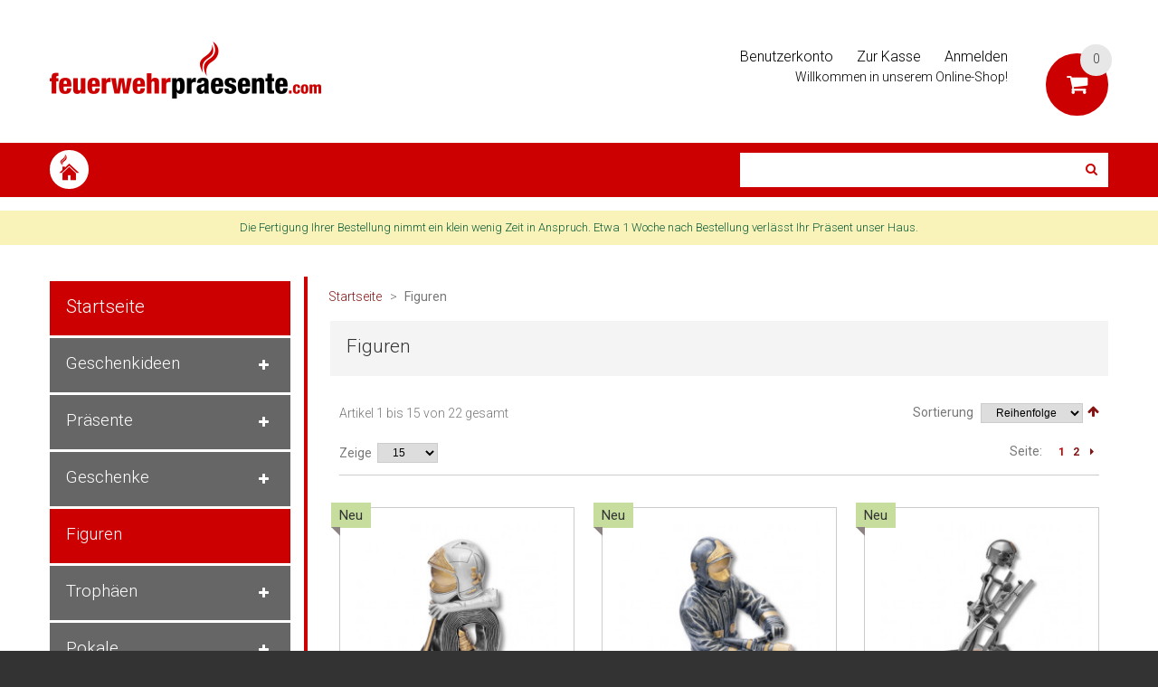

--- FILE ---
content_type: text/html; charset=UTF-8
request_url: https://www.feuerwehrpraesente.com/feuerwehr-figuren.html
body_size: 15679
content:
<!DOCTYPE html>
<html xmlns="http://www.w3.org/1999/xhtml" xml:lang="de" lang="de">
<head>
<meta http-equiv="Content-Type" content="text/html; charset=utf-8" />
<title>Feuerwehrfiguren mit individueller Gravur | feuerwehrpraesente.com</title>
<meta name="viewport" content="width=device-width, initial-scale=1.0">
<meta name="viewport" content="width=device-width, initial-scale=1, maximum-scale=1">
<meta name="viewport" content="user-scalable=no, width=device-width, initial-scale=1.0" />
<meta name="apple-mobile-web-app-capable" content="yes" />
<meta name="description" content="Große Auswahl an Feuerwehrfiguren mit Gravur einer persönlichen Widmung &amp;#10003; Hier online gestalten und gleich bestellen! Feuerwehrpraesente.com" />
<meta name="keywords" content="" />
<meta name="robots" content="INDEX,FOLLOW" />
<link rel="icon" href="https://www.feuerwehrpraesente.com/media/favicon/stores/3/favicon_1.ico" type="image/x-icon" />
<link rel="shortcut icon" href="https://www.feuerwehrpraesente.com/media/favicon/stores/3/favicon_1.ico" type="image/x-icon" />
<link href='//fonts.googleapis.com/css?family=Roboto:300,400,500,700' rel='stylesheet' type='text/css'>

<script type="text/javascript" src="https://www.feuerwehrpraesente.com/skin/frontend/default/feuerwehrpraesente/js/jquery-1.10.2.min.js"></script>
<script type="text/javascript" src="https://www.feuerwehrpraesente.com/skin/frontend/default/feuerwehrpraesente/js/jquery-migrate-1.2.1.min.js"></script>
<script type="text/javascript" src="https://www.feuerwehrpraesente.com/skin/frontend/default/feuerwehrpraesente/js/superfish.js"></script>
<script type="text/javascript" src="https://www.feuerwehrpraesente.com/skin/frontend/default/feuerwehrpraesente/js/scripts.js"></script>

<!--[if lt IE 7]>
<script type="text/javascript">
//<![CDATA[
    var BLANK_URL = 'https://www.feuerwehrpraesente.com/js/blank.html';
    var BLANK_IMG = 'https://www.feuerwehrpraesente.com/js/spacer.gif';
//]]>
</script>
<![endif]-->
<!--[if lt IE 9]>
<div style=' clear: both; text-align:center; position: relative;'>
 <a href="http://windows.microsoft.com/en-US/internet-explorer/products/ie/home?ocid=ie6_countdown_bannercode"><img src="//storage.ie6countdown.com/assets/100/images/banners/warning_bar_0000_us.jpg" border="0" height="42" width="820" alt="You are using an outdated browser. For a faster, safer browsing experience, upgrade for free today." /></a>
</div>
<![endif]--> 
<!--[if lt IE 9]>
	<style>
	body {
		min-width: 960px !important;
	}
	</style>
<![endif]--> 
<link rel="stylesheet" type="text/css" href="https://www.feuerwehrpraesente.com/skin/frontend/default/feuerwehrpraesente/css/font-awesome.css" media="all" />
<link rel="stylesheet" type="text/css" href="https://www.feuerwehrpraesente.com/skin/frontend/default/feuerwehrpraesente/css/jquery.bxslider.css" media="all" />
<link rel="stylesheet" type="text/css" href="https://www.feuerwehrpraesente.com/skin/frontend/default/feuerwehrpraesente/css/photoswipe.css" media="all" />
<link rel="stylesheet" type="text/css" href="https://www.feuerwehrpraesente.com/skin/frontend/default/feuerwehrpraesente/css/bootstrap.css" media="all" />
<link rel="stylesheet" type="text/css" href="https://www.feuerwehrpraesente.com/skin/frontend/default/feuerwehrpraesente/css/extra_style.css" media="all" />
<link rel="stylesheet" type="text/css" href="https://www.feuerwehrpraesente.com/skin/frontend/default/feuerwehrpraesente/css/styles.css" media="all" />
<link rel="stylesheet" type="text/css" href="https://www.feuerwehrpraesente.com/skin/frontend/default/feuerwehrpraesente/css/responsive.css" media="all" />
<link rel="stylesheet" type="text/css" href="https://www.feuerwehrpraesente.com/skin/frontend/default/feuerwehrpraesente/css/superfish.css" media="all" />
<link rel="stylesheet" type="text/css" href="https://www.feuerwehrpraesente.com/skin/frontend/default/feuerwehrpraesente/css/camera.css" media="all" />
<link rel="stylesheet" type="text/css" href="https://www.feuerwehrpraesente.com/skin/frontend/base/default/css/widgets.css" media="all" />
<link rel="stylesheet" type="text/css" href="https://www.feuerwehrpraesente.com/skin/frontend/default/feuerwehrpraesente/css/ecommerceteam/cloud-zoom.css" media="all" />
<link rel="stylesheet" type="text/css" href="https://www.feuerwehrpraesente.com/skin/frontend/default/feuerwehrpraesente/css/catalogsale.css" media="all" />
<link rel="stylesheet" type="text/css" href="https://www.feuerwehrpraesente.com/skin/frontend/default/feuerwehrpraesente/css/print.css" media="print" />
<script type="text/javascript" src="https://www.feuerwehrpraesente.com/js/prototype/prototype.js"></script>
<script type="text/javascript" src="https://www.feuerwehrpraesente.com/js/lib/ccard.js"></script>
<script type="text/javascript" src="https://www.feuerwehrpraesente.com/js/prototype/validation.js"></script>
<script type="text/javascript" src="https://www.feuerwehrpraesente.com/js/scriptaculous/builder.js"></script>
<script type="text/javascript" src="https://www.feuerwehrpraesente.com/js/scriptaculous/effects.js"></script>
<script type="text/javascript" src="https://www.feuerwehrpraesente.com/js/scriptaculous/dragdrop.js"></script>
<script type="text/javascript" src="https://www.feuerwehrpraesente.com/js/scriptaculous/controls.js"></script>
<script type="text/javascript" src="https://www.feuerwehrpraesente.com/js/scriptaculous/slider.js"></script>
<script type="text/javascript" src="https://www.feuerwehrpraesente.com/js/varien/js.js"></script>
<script type="text/javascript" src="https://www.feuerwehrpraesente.com/js/varien/form.js"></script>
<script type="text/javascript" src="https://www.feuerwehrpraesente.com/js/mage/translate.js"></script>
<script type="text/javascript" src="https://www.feuerwehrpraesente.com/js/mage/cookies.js"></script>
<script type="text/javascript" src="https://www.feuerwehrpraesente.com/js/ecommerceteam/cloud-zoom.1.0.2.js"></script>
<script type="text/javascript" src="https://www.feuerwehrpraesente.com/skin/frontend/default/feuerwehrpraesente/js/jquery.easing.1.3.js"></script>
<script type="text/javascript" src="https://www.feuerwehrpraesente.com/skin/frontend/default/feuerwehrpraesente/js/jquery.mobile.customized.min.js"></script>
<script type="text/javascript" src="https://www.feuerwehrpraesente.com/skin/frontend/default/feuerwehrpraesente/js/bootstrap.js"></script>
<script type="text/javascript" src="https://www.feuerwehrpraesente.com/skin/frontend/default/feuerwehrpraesente/js/jquery.carouFredSel-6.2.1.js"></script>
<script type="text/javascript" src="https://www.feuerwehrpraesente.com/skin/frontend/default/feuerwehrpraesente/js/jquery.touchSwipe.js"></script>
<script type="text/javascript" src="https://www.feuerwehrpraesente.com/skin/frontend/default/feuerwehrpraesente/js/jquery.bxslider.min.js"></script>
<script type="text/javascript" src="https://www.feuerwehrpraesente.com/skin/frontend/default/feuerwehrpraesente/js/carousel.js"></script>
<!--[if lt IE 8]>
<link rel="stylesheet" type="text/css" href="https://www.feuerwehrpraesente.com/skin/frontend/default/feuerwehrpraesente/css/styles-ie.css" media="all" />
<![endif]-->
<!--[if lt IE 7]>
<script type="text/javascript" src="https://www.feuerwehrpraesente.com/js/lib/ds-sleight.js"></script>
<script type="text/javascript" src="https://www.feuerwehrpraesente.com/skin/frontend/base/default/js/ie6.js"></script>
<![endif]-->

<script type="text/javascript">
    //<![CDATA[
    Mage.Cookies.path = '/';
    Mage.Cookies.domain = '.www.feuerwehrpraesente.com';
    Mage.Cookies.secure = false;
    //]]>
</script>
<!-- BEGIN GOOGLE ANALYTICS CODEs
<script type="text/javascript">
//<![CDATA[
    var _gaq = _gaq || [];
    
_gaq.push(['_setAccount', '"G-C5GX1NJDM6"']);
_gaq.push (['_gat._anonymizeIp']);
_gaq.push(['_trackPageview']);
    
    (function() {
        var ga = document.createElement('script'); ga.type = 'text/javascript'; ga.async = true;
        ga.src = ('https:' == document.location.protocol ? 'https://ssl' : 'http://www') + '.google-analytics.com/ga.js';
        var s = document.getElementsByTagName('script')[0]; s.parentNode.insertBefore(ga, s);
    })();

//]]>
</script>
    END GOOGLE ANALYTICS CODE -->

<!-- Google tag (gtag.js) -->
<script async src="https://www.googletagmanager.com/gtag/js?id=G-C5GX1NJDM6"></script>
<script>
  window.dataLayer = window.dataLayer || [];
  function gtag(){dataLayer.push(arguments);}
  gtag('js', new Date());

  gtag('config', 'G-C5GX1NJDM6');
</script>
<script type="text/javascript" async>
    var w = document.createElement("script");
    w.type = "text/javascript";
    w.src = "//widget.trustpilot.com/bootstrap/v5/tp.widget.bootstrap.min.js";
    w.async = true;
    document.head.appendChild(w);
</script>
<script type="text/javascript">
	(function(w,d,s,r,n){w.TrustpilotObject=n;w[n]=w[n]||function(){(w[n].q=w[n].q||[]).push(arguments)};
	a=d.createElement(s);a.async=1;a.src=r;a.type='text/java'+s;f=d.getElementsByTagName(s)[0];
	f.parentNode.insertBefore(a,f)})(window,document,'script', 'https://invitejs.trustpilot.com/tp.min.js', 'tp');
	tp('register','2LDde6OBBOGuoTmQ');
</script>
<script type="text/javascript">
    function inIframe() {
        try {
            return window.self !== window.top;
        } catch (e) {
            return false;
        }
    }

    function tryParseJson(str) {
        if (typeof str === 'string') {
            try {
                return JSON.parse(str);
            } catch (e) {
                return false;
            }
        }
        return false;
    }

    if (inIframe()) {
        try {
            window.addEventListener('message', function (e) {
                var adminOrign = new URL(window.location).hostname;
                if (!e.data || e.origin.indexOf(adminOrign) === -1) {
                    return;
                }
                if (typeof TrustpilotPreview !== 'undefined') {
                    if (typeof e.data === 'string' && e.data === 'submit') {
                        TrustpilotPreview.sendTrustboxes();
                    } else {
                        jsonData = JSON.parse(e.data);
                        if (jsonData.trustbox) {
                            TrustpilotPreview.setSettings(jsonData.trustbox);
                        } else if (jsonData.customised) {
                            TrustpilotPreview.updateActive(jsonData.customised);
                        }
                    }
                } else {
                    var settings = tryParseJson(e.data);
                    if (settings) {
                        var p = document.createElement("script");
                        p.type = "text/javascript";
                        p.onload = function () {
                            const iFrame = e.source.parent.document.getElementById('configuration_iframe').contentWindow;
                            TrustpilotPreview.init(['//ecommplugins-scripts.trustpilot.com/v2.1/css/preview.css'], settings, iFrame, e.source);
                        };
                        p.src = '//ecommplugins-scripts.trustpilot.com/v2.1/js/preview.js';
                        document.head.appendChild(p);
                    }
                }
            });
        }
        catch (e) {
            if (typeof logTrustpilotError !== "function") {
                var script = document.createElement("script");
                script.src = '//ecommplugins-scripts.trustpilot.com/js/sentryLog.js'
                script.onload = function() {
                    logTrustpilotError(e);
                };
                document.head.appendChild(script);
            } else {
                logTrustpilotError(e)
            }
        }
    }
</script>
<script type="text/javascript" async>
    const trustpilot_trustbox_settings = {"trustboxes":[]};
    if (trustpilot_trustbox_settings) {
        document.addEventListener('DOMContentLoaded', function() {
            tp('trustBox', trustpilot_trustbox_settings);
        });
    }
</script><script type="text/javascript">//<![CDATA[
        var Translator = new Translate({"Please select an option.":"Bitte w\u00e4hlen Sie eine Option.","This is a required field.":"Dies ist ein Pflichtfeld.","Please enter a valid number in this field.":"Bitte geben Sie eine g\u00fcltige Nummer in dieses Feld ein.","The value is not within the specified range.":"Der Wert ist nicht im geforderten Bereich.","Please use numbers only in this field. Please avoid spaces or other characters such as dots or commas.":"Bitte nur Ziffern in diesem Feld verwenden. Vermeiden Sie Leerzeichen oder andere Zeichen au\u00dfer Punkt oder Komma.","Please use letters only (a-z or A-Z) in this field.":"Bitte verwenden Sie nur die Zeichen (a-z oder A-Z) in diesem Feld.","Please use only letters (a-z), numbers (0-9) or underscore(_) in this field, first character should be a letter.":"Bitte benutzen Sie nur Buchstaben (a-z), Ziffern (0-9) oder Unterstriche (_) in diesem Feld, das erste Zeichen sollte ein Buchstabe sein.","Please use only letters (a-z or A-Z) or numbers (0-9) only in this field. No spaces or other characters are allowed.":"Bitte nur Buchstaben (a-z oder A-Z) oder Ziffern (0-9) in diesem Feld verwenden. Leerzeichen oder andere Zeichen sind nicht erlaubt.","Please enter a valid phone number. For example (123) 456-7890 or 123-456-7890.":"Bitte geben Sie eine g\u00fcltige Telefonnummer ein. Zum Beispiel (123) 456-7890 oder 123-456-7890.","Please enter a valid date.":"Bitte geben Sie ein g\u00fcltiges Datum ein.","Please enter a valid email address. For example johndoe@domain.com.":"Bitte geben Sie eine g\u00fcltige E-Mail Adresse ein. Zum Beispiel johndoe@domain.de.","Please make sure your passwords match.":"Bitte stellen Sie sicher, da\u00df Ihre Passw\u00f6rter \u00fcbereinstimmen.","Please enter a valid URL. Protocol is required (http:\/\/, https:\/\/ or ftp:\/\/)":"Bitte geben Sie eine g\u00fcltige URL ein. M\u00f6gliche Protokolle (http:\/\/, https:\/\/ or ftp:\/\/)","Please enter a valid URL. For example http:\/\/www.example.com or www.example.com":"Bitte geben Sie eine g\u00fcltige URL ein. Zum Beispiel http:\/\/www.beispiel.de oder www.beispiel.de","Please enter a valid social security number. For example 123-45-6789.":"Bitte geben Sie eine g\u00fcltige Sozialversicherungsnummer ein. Zum Beispiel 123-45-6789.","Please enter a valid zip code. For example 90602 or 90602-1234.":"Bitte geben Sie eine g\u00fcltige Postleitzahl ein. Zum Beispiel 21335.","Please enter a valid zip code.":"Bitte geben Sie eine g\u00fcltige Postleitzahl ein.","Please use this date format: dd\/mm\/yyyy. For example 17\/03\/2006 for the 17th of March, 2006.":"Bitte benutzen Sie dieses Datumsformat: tt\/mm\/jjjj. Zum Beispiel 17\/03\/2006 f\u00fcr den 17. M\u00e4rz 2006.","Please enter a valid $ amount. For example $100.00.":"Bitte geben Sie einen g\u00fcltigen Betrag ein. Zum Beispiel 100,00 \u20ac.","Please select one of the above options.":"Bitte w\u00e4hlen Sie eine der oberen Optionen.","Please select one of the options.":"Bitte w\u00e4hlen Sie eine der Optionen.","Please select State\/Province.":"Bitte Land\/Bundesland w\u00e4hlen.","Please enter a number greater than 0 in this field.":"Bitte geben Sie eine Zahl gr\u00f6\u00dfer 0 in dieses Feld ein.","Please enter a valid credit card number.":"Bitte geben Sie eine g\u00fcltige Kreditkartennummer ein.","Credit card number does not match credit card type.":"Kreditkartennummer entspricht nicht Kreditkartentyp.","Please enter issue number or start date for switch\/solo card type.":"Bitte geben Sie eine Vorgangsnummer oder ein Startdatum switch\/solo Karten an.","Please wait, loading...":"Bitte warten, wird geladen...","Complete":"Vollst\u00e4ndig","Add Products":"Produkte hinzuf\u00fcgen","Please choose to register or to checkout as a guest":"Bitte registrieren Sie sich, oder gehen Sie als Gast zur Kasse","Please specify shipping method.":"Bitte geben Sie eine Versandmethode an.","Please specify payment method.":"Bitte bestimmen Sie die Bezahlmethode.","Please wait, processing your order...":"Bitte warten, w\u00e4hrend die Bestellung verarbeitet wird...","Choose this pick-up location":"Diesen Standort verwenden.","Not available with preferred neighbor":"Nicht kombinierbar mit Wunschnachbar","Your input is invalid.":"Ihre Angabe ist nicht korrekt."});
        //]]></script>



<!-- TrustBox script -->
<script type="text/javascript" src="//widget.trustpilot.com/bootstrap/v5/tp.widget.bootstrap.min.js" async></script>
<!-- End TrustBox script --></head>
<body class="ps-static  catalog-category-view categorypath-feuerwehr-figuren-html category-feuerwehr-figuren">
<div class="wrapper ps-static de-lang-class">
        <noscript>
        <div class="global-site-notice noscript">
            <div class="notice-inner">
                <p>
                    <strong>JavaScript seems to be disabled in your browser.</strong><br />
                    You must have JavaScript enabled in your browser to utilize the functionality of this website.                </p>
            </div>
        </div>
    </noscript>
    <div class="page">
        <div class="shadow"></div>
<div class="swipe-left"></div>
<div class="swipe">
    <div class="swipe-menu">
        <a href="https://www.feuerwehrpraesente.com/" title="Startseite" class="home-link">Startseite</a>
        <ul class="links">
                        <li class="first" ><a href="https://www.feuerwehrpraesente.com/customer/account/" title="Benutzerkonto" >Benutzerkonto</a></li>
                                                                <li ><a href="https://www.feuerwehrpraesente.com/checkout/cart/" title="Warenkorb" class="top-link-cart">Warenkorb</a></li>
                                <li ><a href="https://www.feuerwehrpraesente.com/checkout/" title="Zur Kasse" class="top-link-checkout">Zur Kasse</a></li>
                                <li class=" last" ><a href="https://www.feuerwehrpraesente.com/customer/account/login/" title="Anmelden" >Anmelden</a></li>
            </ul>
                
                           
        <div class="footer-links-menu"> 
            <ul>
<!---<li class=""><a href="https://www.feuerwehrpraesente.com/ueber_feuerwehrpraesente">Über uns</a></li>--->
<li class=""><a href="https://www.feuerwehrpraesente.com/agb" target="_blank">AGB</a></li>
<li class=""><a href="https://www.feuerwehrpraesente.com/datenschutz" target="_blank">Datenschutz</a></li>
<li class=""><a href="https://www.feuerwehrpraesente.com/widerruf" target="_blank">Widerruf</a></li>
<li class=""><a href="https://www.feuerwehrpraesente.com/impressum" target="_blank">Impressum</a></li>
</ul>
  
            <ul class="links-2">
	<li class="first"><a href="https://www.feuerwehrpraesente.com/catalog/seo_sitemap/product/">Produkt Sitemap</a></li>
	<li><a href="https://www.feuerwehrpraesente.com/catalog/seo_sitemap/category/">Kategorie Sitemap</a></li>
	<li><a href="https://www.feuerwehrpraesente.com/catalogsearch/advanced/">Advanced Search</a></li>
	<li><a href="https://www.feuerwehrpraesente.com/sales/guest/form/">Orders and Returns</a></li>
</ul>        </div>
    </div>
</div>
<div class="top-icon-menu">
    <div class="swipe-control"><i class="icon-reorder"></i></div>
    <div class="top-search"><i class="icon-search"></i></div>
    <span class="clear"></span>
</div>
<div class="header-container">
	<div class="container">
		<div class="row">
			<div class="col-xs-12">
                <div class="header">
                                            <a href="https://www.feuerwehrpraesente.com/" title="feuerwehrpraesente.com" class="logo"><strong>feuerwehrpraesente.com</strong><img src="https://www.feuerwehrpraesente.com/skin/frontend/default/feuerwehrpraesente/images/logo_feuerwehrpraesente.png" alt="feuerwehrpraesente.com" /></a>
                                        <div class="block-cart-header">
        <!-- <h3>Warenkorb:</h3> -->
    <div class="block-content">
                                                                                    <div class="empty">
			<div> 0 </div>
            <div class="cart-content">
				Sie haben keine Artikel in Ihrem Warenkorb.            </div>
        </div>
        <p class="mini-cart"><strong>0</strong></p>
        </div>
</div>

                     <div class="f-right">
                        <div class="header-buttons">
                            


                                                    </div>
                        <p class="welcome-msg">Willkommen in unserem Online-Shop! </p>
                        <div class="clear"></div>
                    </div>
                    <form id="search_mini_form" action="https://www.feuerwehrpraesente.com/catalogsearch/result/" method="get">
    <div class="form-search">
        <label for="search">Search:</label>
        <input id="search" type="text" name="q" value=""  class="input-text" />
        <button type="submit" title="Suche" class="button"><span><span>Suche</span></span></button>
        <div id="search_autocomplete" class="search-autocomplete"></div>
<!--
        <script type="text/javascript">
        //<![CDATA[
            var searchForm = new Varien.searchForm('search_mini_form', 'search', 'Gesamten Shop durchsuchen...');
            searchForm.initAutocomplete('https://www.feuerwehrpraesente.com/searchautocomplete/suggest/result/', 'search_autocomplete');
        //]]>
        </script>
-->
        <script type="text/javascript">
        //<![CDATA[
            var searchForm = new Varien.searchForm('search_mini_form', 'search', '');
            searchForm.initAutocomplete('https://www.feuerwehrpraesente.com/searchautocomplete/suggest/result/', 'search_autocomplete');
        //]]>
        </script>

    </div>
</form>


        <style>
.ajaxsearch{border:solid #CCCCCC 1px}
.ajaxsearch .suggest{background:#0A263D; color:#B4B4B4}
.ajaxsearch .suggest .amount{color:#FF0000}
.ajaxsearch .preview {background:#ffffff}
.ajaxsearch .preview a {color:#1B43AC}
.ajaxsearch .preview .description {color:#0A263D}
.ajaxsearch .preview img {float:left; border:solid 1px #CCC }
.header .form-search .ajaxsearch li.selected {background-color:#FBFBFB}
</style>                    <div class="clear"></div>
                    <div class="quick-access">
                        <a href="https://www.feuerwehrpraesente.com/" title="" class="home-link-access"></a>
                        <ul class="links">
                        <li class="first" ><a href="https://www.feuerwehrpraesente.com/customer/account/" title="Benutzerkonto" >Benutzerkonto</a></li>
                                                                <li ><a href="https://www.feuerwehrpraesente.com/checkout/cart/" title="Warenkorb" class="top-link-cart">Warenkorb</a></li>
                                <li ><a href="https://www.feuerwehrpraesente.com/checkout/" title="Zur Kasse" class="top-link-checkout">Zur Kasse</a></li>
                                <li class=" last" ><a href="https://www.feuerwehrpraesente.com/customer/account/login/" title="Anmelden" >Anmelden</a></li>
            </ul>
                    </div>
                    <div class="clear"></div>
                                    </div>
            </div>
		</div>
		<div class="clear"></div>
	</div>
</div>
<div class="nav-container">
	<div class="container">
		<div class="row">
            <div class="col-xs-12">
                <div class="sf-menu-block">
                    <div id="menu-icon" class="menu-icon-style">Startseite</div>
                    <!--<ul id="nav" class="sf-menu">
                        <li  class="level0 nav-1 first level-top parent"><a href="https://www.feuerwehrpraesente.com/feuerwehr-anlass-geschenkidee.html"  class="level-top" ><span>Geschenkideen</span></a><ul class="level0"><li  class="level1 nav-1-1 first"><a href="https://www.feuerwehrpraesente.com/feuerwehr-anlass-geschenkidee/jubilaeum.html" ><span>Jubiläum</span></a></li><li  class="level1 nav-1-2"><a href="https://www.feuerwehrpraesente.com/feuerwehr-anlass-geschenkidee/geburtstag.html" ><span>Geburtstag</span></a></li><li  class="level1 nav-1-3"><a href="https://www.feuerwehrpraesente.com/feuerwehr-anlass-geschenkidee/einweihung.html" ><span>Einweihung</span></a></li><li  class="level1 nav-1-4"><a href="https://www.feuerwehrpraesente.com/feuerwehr-anlass-geschenkidee/hochzeit.html" ><span>Hochzeit</span></a></li><li  class="level1 nav-1-5"><a href="https://www.feuerwehrpraesente.com/feuerwehr-anlass-geschenkidee/wettkampf.html" ><span>Wettkampf</span></a></li><li  class="level1 nav-1-6"><a href="https://www.feuerwehrpraesente.com/feuerwehr-anlass-geschenkidee/gastgeschenk.html" ><span>Gastgeschenke</span></a></li><li  class="level1 nav-1-7 last"><a href="https://www.feuerwehrpraesente.com/feuerwehr-anlass-geschenkidee/feuerwehr-lichter-leuchten.html" ><span>Lichter und Leuchten</span></a></li></ul></li><li  class="level0 nav-2 level-top parent"><a href="https://www.feuerwehrpraesente.com/kleine-feuerwehr-geschenkideen.html"  class="level-top" ><span>Präsente</span></a><ul class="level0"><li  class="level1 nav-2-1 first"><a href="https://www.feuerwehrpraesente.com/kleine-feuerwehr-geschenkideen/feuerwehr-krawattenklammern.html" ><span>Krawattennadeln</span></a></li><li  class="level1 nav-2-2"><a href="https://www.feuerwehrpraesente.com/kleine-feuerwehr-geschenkideen/feuerwehr-rettungsmesser.html" ><span>Rettungsmesser</span></a></li><li  class="level1 nav-2-3"><a href="https://www.feuerwehrpraesente.com/kleine-feuerwehr-geschenkideen/feuerwehr-miniaturfahrzeuge.html" ><span>Miniaturfahrzeuge</span></a></li><li  class="level1 nav-2-4"><a href="https://www.feuerwehrpraesente.com/kleine-feuerwehr-geschenkideen/feuerwehr-raeucherhaeuschen.html" ><span>Räucherhäuschen</span></a></li><li  class="level1 nav-2-5"><a href="https://www.feuerwehrpraesente.com/kleine-feuerwehr-geschenkideen/feuerwehr-schluesselanhaenger.html" ><span>Schlüsselanhänger</span></a></li><li  class="level1 nav-2-6"><a href="https://www.feuerwehrpraesente.com/kleine-feuerwehr-geschenkideen/feuerwehr-spardosen.html" ><span>Spardosen</span></a></li><li  class="level1 nav-2-7"><a href="https://www.feuerwehrpraesente.com/kleine-feuerwehr-geschenkideen/feuerwehr-taschenlampen.html" ><span>Taschenlampen</span></a></li><li  class="level1 nav-2-8 last"><a href="https://www.feuerwehrpraesente.com/kleine-feuerwehr-geschenkideen/feuerwehr-zettelboxen.html" ><span>Zettelboxen</span></a></li></ul></li><li  class="level0 nav-3 level-top parent"><a href="https://www.feuerwehrpraesente.com/feuerwehrgeschenke.html"  class="level-top" ><span>Geschenke</span></a><ul class="level0"><li  class="level1 nav-3-1 first"><a href="https://www.feuerwehrpraesente.com/feuerwehrgeschenke/feuerwehr-ehrentafeln.html" ><span>Ehrentafeln</span></a></li><li  class="level1 nav-3-2"><a href="https://www.feuerwehrpraesente.com/feuerwehrgeschenke/feuerwehr-handzierbeile.html" ><span>Handzierbeile</span></a></li><li  class="level1 nav-3-3"><a href="https://www.feuerwehrpraesente.com/feuerwehrgeschenke/uhren-mit-feuerwehr-emblem.html" ><span>Uhren</span></a></li><li  class="level1 nav-3-4"><a href="https://www.feuerwehrpraesente.com/feuerwehrgeschenke/feuerwehr-zinn-und-keramikteller.html" ><span>Zinn- und Keramikteller</span></a></li><li  class="level1 nav-3-5"><a href="https://www.feuerwehrpraesente.com/feuerwehrgeschenke/zinnbecher.html" ><span>Zinnbecher</span></a></li><li  class="level1 nav-3-6"><a href="https://www.feuerwehrpraesente.com/feuerwehrgeschenke/feuerwehr-tassen.html" ><span>Tassen</span></a></li><li  class="level1 nav-3-7"><a href="https://www.feuerwehrpraesente.com/feuerwehrgeschenke/bierseidel-mit-feuerwehrmotiv.html" ><span>Bierseidel</span></a></li><li  class="level1 nav-3-8 last"><a href="https://www.feuerwehrpraesente.com/feuerwehrgeschenke/originelle-feuerwehr-geschenke.html" ><span>originelle Geschenke</span></a></li></ul></li><li  class="level0 nav-4 active level-top"><a href="https://www.feuerwehrpraesente.com/feuerwehr-figuren.html"  class="level-top" ><span>Figuren</span></a></li><li  class="level0 nav-5 level-top parent"><a href="https://www.feuerwehrpraesente.com/feuerwehr-trophaeen.html"  class="level-top" ><span>Trophäen</span></a><ul class="level0"><li  class="level1 nav-5-1 first"><a href="https://www.feuerwehrpraesente.com/feuerwehr-trophaeen/acryltrophaeen.html" ><span>Acryltrophäen</span></a></li><li  class="level1 nav-5-2 last"><a href="https://www.feuerwehrpraesente.com/feuerwehr-trophaeen/glastrophaen.html" ><span>Glastrophäen</span></a></li></ul></li><li  class="level0 nav-6 level-top parent"><a href="https://www.feuerwehrpraesente.com/feuerwehr-pokale.html"  class="level-top" ><span>Pokale</span></a><ul class="level0"><li  class="level1 nav-6-1 first"><a href="https://www.feuerwehrpraesente.com/feuerwehr-pokale/einzelstuecke.html" ><span>Einzelstücke</span></a></li><li  class="level1 nav-6-2"><a href="https://www.feuerwehrpraesente.com/feuerwehr-pokale/pokalserien.html" ><span>Pokalserien</span></a></li><li  class="level1 nav-6-3 last"><a href="https://www.feuerwehrpraesente.com/feuerwehr-pokale/holzpokale.html" ><span>Holzpokale</span></a></li></ul></li><li  class="level0 nav-7 level-top"><a href="https://www.feuerwehrpraesente.com/uebergabeschluessel.html"  class="level-top" ><span>Übergabeschlüssel</span></a></li><li  class="level0 nav-8 level-top"><a href="https://www.feuerwehrpraesente.com/historie.html"  class="level-top" ><span>Historie</span></a></li><li  class="level0 nav-9 level-top parent"><a href="https://www.feuerwehrpraesente.com/feuerwehr-urkunden.html"  class="level-top" ><span>Urkunden</span></a><ul class="level0"><li  class="level1 nav-9-1 first"><a href="https://www.feuerwehrpraesente.com/feuerwehr-urkunden/befoerderungsurkunden.html" ><span>Beförderungsurkunden</span></a></li><li  class="level1 nav-9-2"><a href="https://www.feuerwehrpraesente.com/feuerwehr-urkunden/ehrenurkunde.html" ><span>Ehrenurkunde</span></a></li><li  class="level1 nav-9-3"><a href="https://www.feuerwehrpraesente.com/feuerwehr-urkunden/feuerwehrurkunden.html" ><span>Feuerwehrurkunden</span></a></li><li  class="level1 nav-9-4"><a href="https://www.feuerwehrpraesente.com/feuerwehr-urkunden/jugendfeuerwehr.html" ><span>Jugendfeuerwehr</span></a></li><li  class="level1 nav-9-5"><a href="https://www.feuerwehrpraesente.com/feuerwehr-urkunden/neutrale-urkunden.html" ><span>Neutrale Urkunden</span></a></li><li  class="level1 nav-9-6 last"><a href="https://www.feuerwehrpraesente.com/feuerwehr-urkunden/urkundenmappen.html" ><span>Urkundenmappen</span></a></li></ul></li><li  class="level0 nav-10 level-top"><a href="https://www.feuerwehrpraesente.com/feuerwehr-medaillen.html"  class="level-top" ><span>Medaillen</span></a></li><li  class="level0 nav-11 level-top"><a href="https://www.feuerwehrpraesente.com/geschenke-kids-feuerwehr.html"  class="level-top" ><span>Feuerwehr Kids</span></a></li><li  class="level0 nav-12 level-top"><a href="https://www.feuerwehrpraesente.com/schilder.html"  class="level-top" ><span>Schilder</span></a></li><li  class="level0 nav-13 level-top"><a href="https://www.feuerwehrpraesente.com/aufkleber.html"  class="level-top" ><span>Aufkleber</span></a></li><li  class="level0 nav-14 last level-top parent"><a href="https://www.feuerwehrpraesente.com/feuerwehr-sale.html"  class="level-top" ><span>% SALE</span></a><ul class="level0"><li  class="level1 nav-14-1 first"><a href="https://www.feuerwehrpraesente.com/feuerwehr-sale/becher-tassen-kruege.html" ><span>Becher - Tassen - Krüge </span></a></li><li  class="level1 nav-14-2"><a href="https://www.feuerwehrpraesente.com/feuerwehr-sale/geschenke.html" ><span>Geschenke</span></a></li><li  class="level1 nav-14-3"><a href="https://www.feuerwehrpraesente.com/feuerwehr-sale/ehrentafeln.html" ><span>Ehrentafeln</span></a></li><li  class="level1 nav-14-4"><a href="https://www.feuerwehrpraesente.com/feuerwehr-sale/praesente.html" ><span>Präsente</span></a></li><li  class="level1 nav-14-5"><a href="https://www.feuerwehrpraesente.com/feuerwehr-sale/feuerwehrfiguren.html" ><span>Figuren</span></a></li><li  class="level1 nav-14-6"><a href="https://www.feuerwehrpraesente.com/feuerwehr-sale/trophaeen-acryl-und-glas.html" ><span>Trophäen aus Acryl &amp; Glas</span></a></li><li  class="level1 nav-14-7"><a href="https://www.feuerwehrpraesente.com/feuerwehr-sale/feuerwehrpokale.html" ><span>Pokale</span></a></li><li  class="level1 nav-14-8 last"><a href="https://www.feuerwehrpraesente.com/feuerwehr-sale/feuerwehrurkunden.html" ><span>Urkunden</span></a></li></ul></li>                    </ul>-->
                    <ul class="sf-menu-phone">
                        <li  class="level0 nav-1 first level-top parent"><a href="https://www.feuerwehrpraesente.com/feuerwehr-anlass-geschenkidee.html"  class="level-top" ><span>Geschenkideen</span></a><ul class="level0"><li  class="level1 nav-1-1 first"><a href="https://www.feuerwehrpraesente.com/feuerwehr-anlass-geschenkidee/jubilaeum.html" ><span>Jubiläum</span></a></li><li  class="level1 nav-1-2"><a href="https://www.feuerwehrpraesente.com/feuerwehr-anlass-geschenkidee/geburtstag.html" ><span>Geburtstag</span></a></li><li  class="level1 nav-1-3"><a href="https://www.feuerwehrpraesente.com/feuerwehr-anlass-geschenkidee/einweihung.html" ><span>Einweihung</span></a></li><li  class="level1 nav-1-4"><a href="https://www.feuerwehrpraesente.com/feuerwehr-anlass-geschenkidee/hochzeit.html" ><span>Hochzeit</span></a></li><li  class="level1 nav-1-5"><a href="https://www.feuerwehrpraesente.com/feuerwehr-anlass-geschenkidee/wettkampf.html" ><span>Wettkampf</span></a></li><li  class="level1 nav-1-6"><a href="https://www.feuerwehrpraesente.com/feuerwehr-anlass-geschenkidee/gastgeschenk.html" ><span>Gastgeschenke</span></a></li><li  class="level1 nav-1-7 last"><a href="https://www.feuerwehrpraesente.com/feuerwehr-anlass-geschenkidee/feuerwehr-lichter-leuchten.html" ><span>Lichter und Leuchten</span></a></li></ul></li><li  class="level0 nav-2 level-top parent"><a href="https://www.feuerwehrpraesente.com/kleine-feuerwehr-geschenkideen.html"  class="level-top" ><span>Präsente</span></a><ul class="level0"><li  class="level1 nav-2-1 first"><a href="https://www.feuerwehrpraesente.com/kleine-feuerwehr-geschenkideen/feuerwehr-krawattenklammern.html" ><span>Krawattennadeln</span></a></li><li  class="level1 nav-2-2"><a href="https://www.feuerwehrpraesente.com/kleine-feuerwehr-geschenkideen/feuerwehr-rettungsmesser.html" ><span>Rettungsmesser</span></a></li><li  class="level1 nav-2-3"><a href="https://www.feuerwehrpraesente.com/kleine-feuerwehr-geschenkideen/feuerwehr-miniaturfahrzeuge.html" ><span>Miniaturfahrzeuge</span></a></li><li  class="level1 nav-2-4"><a href="https://www.feuerwehrpraesente.com/kleine-feuerwehr-geschenkideen/feuerwehr-raeucherhaeuschen.html" ><span>Räucherhäuschen</span></a></li><li  class="level1 nav-2-5"><a href="https://www.feuerwehrpraesente.com/kleine-feuerwehr-geschenkideen/feuerwehr-schluesselanhaenger.html" ><span>Schlüsselanhänger</span></a></li><li  class="level1 nav-2-6"><a href="https://www.feuerwehrpraesente.com/kleine-feuerwehr-geschenkideen/feuerwehr-spardosen.html" ><span>Spardosen</span></a></li><li  class="level1 nav-2-7"><a href="https://www.feuerwehrpraesente.com/kleine-feuerwehr-geschenkideen/feuerwehr-taschenlampen.html" ><span>Taschenlampen</span></a></li><li  class="level1 nav-2-8 last"><a href="https://www.feuerwehrpraesente.com/kleine-feuerwehr-geschenkideen/feuerwehr-zettelboxen.html" ><span>Zettelboxen</span></a></li></ul></li><li  class="level0 nav-3 level-top parent"><a href="https://www.feuerwehrpraesente.com/feuerwehrgeschenke.html"  class="level-top" ><span>Geschenke</span></a><ul class="level0"><li  class="level1 nav-3-1 first"><a href="https://www.feuerwehrpraesente.com/feuerwehrgeschenke/feuerwehr-ehrentafeln.html" ><span>Ehrentafeln</span></a></li><li  class="level1 nav-3-2"><a href="https://www.feuerwehrpraesente.com/feuerwehrgeschenke/feuerwehr-handzierbeile.html" ><span>Handzierbeile</span></a></li><li  class="level1 nav-3-3"><a href="https://www.feuerwehrpraesente.com/feuerwehrgeschenke/uhren-mit-feuerwehr-emblem.html" ><span>Uhren</span></a></li><li  class="level1 nav-3-4"><a href="https://www.feuerwehrpraesente.com/feuerwehrgeschenke/feuerwehr-zinn-und-keramikteller.html" ><span>Zinn- und Keramikteller</span></a></li><li  class="level1 nav-3-5"><a href="https://www.feuerwehrpraesente.com/feuerwehrgeschenke/zinnbecher.html" ><span>Zinnbecher</span></a></li><li  class="level1 nav-3-6"><a href="https://www.feuerwehrpraesente.com/feuerwehrgeschenke/feuerwehr-tassen.html" ><span>Tassen</span></a></li><li  class="level1 nav-3-7"><a href="https://www.feuerwehrpraesente.com/feuerwehrgeschenke/bierseidel-mit-feuerwehrmotiv.html" ><span>Bierseidel</span></a></li><li  class="level1 nav-3-8 last"><a href="https://www.feuerwehrpraesente.com/feuerwehrgeschenke/originelle-feuerwehr-geschenke.html" ><span>originelle Geschenke</span></a></li></ul></li><li  class="level0 nav-4 active level-top"><a href="https://www.feuerwehrpraesente.com/feuerwehr-figuren.html"  class="level-top" ><span>Figuren</span></a></li><li  class="level0 nav-5 level-top parent"><a href="https://www.feuerwehrpraesente.com/feuerwehr-trophaeen.html"  class="level-top" ><span>Trophäen</span></a><ul class="level0"><li  class="level1 nav-5-1 first"><a href="https://www.feuerwehrpraesente.com/feuerwehr-trophaeen/acryltrophaeen.html" ><span>Acryltrophäen</span></a></li><li  class="level1 nav-5-2 last"><a href="https://www.feuerwehrpraesente.com/feuerwehr-trophaeen/glastrophaen.html" ><span>Glastrophäen</span></a></li></ul></li><li  class="level0 nav-6 level-top parent"><a href="https://www.feuerwehrpraesente.com/feuerwehr-pokale.html"  class="level-top" ><span>Pokale</span></a><ul class="level0"><li  class="level1 nav-6-1 first"><a href="https://www.feuerwehrpraesente.com/feuerwehr-pokale/einzelstuecke.html" ><span>Einzelstücke</span></a></li><li  class="level1 nav-6-2"><a href="https://www.feuerwehrpraesente.com/feuerwehr-pokale/pokalserien.html" ><span>Pokalserien</span></a></li><li  class="level1 nav-6-3 last"><a href="https://www.feuerwehrpraesente.com/feuerwehr-pokale/holzpokale.html" ><span>Holzpokale</span></a></li></ul></li><li  class="level0 nav-7 level-top"><a href="https://www.feuerwehrpraesente.com/uebergabeschluessel.html"  class="level-top" ><span>Übergabeschlüssel</span></a></li><li  class="level0 nav-8 level-top"><a href="https://www.feuerwehrpraesente.com/historie.html"  class="level-top" ><span>Historie</span></a></li><li  class="level0 nav-9 level-top parent"><a href="https://www.feuerwehrpraesente.com/feuerwehr-urkunden.html"  class="level-top" ><span>Urkunden</span></a><ul class="level0"><li  class="level1 nav-9-1 first"><a href="https://www.feuerwehrpraesente.com/feuerwehr-urkunden/befoerderungsurkunden.html" ><span>Beförderungsurkunden</span></a></li><li  class="level1 nav-9-2"><a href="https://www.feuerwehrpraesente.com/feuerwehr-urkunden/ehrenurkunde.html" ><span>Ehrenurkunde</span></a></li><li  class="level1 nav-9-3"><a href="https://www.feuerwehrpraesente.com/feuerwehr-urkunden/feuerwehrurkunden.html" ><span>Feuerwehrurkunden</span></a></li><li  class="level1 nav-9-4"><a href="https://www.feuerwehrpraesente.com/feuerwehr-urkunden/jugendfeuerwehr.html" ><span>Jugendfeuerwehr</span></a></li><li  class="level1 nav-9-5"><a href="https://www.feuerwehrpraesente.com/feuerwehr-urkunden/neutrale-urkunden.html" ><span>Neutrale Urkunden</span></a></li><li  class="level1 nav-9-6 last"><a href="https://www.feuerwehrpraesente.com/feuerwehr-urkunden/urkundenmappen.html" ><span>Urkundenmappen</span></a></li></ul></li><li  class="level0 nav-10 level-top"><a href="https://www.feuerwehrpraesente.com/feuerwehr-medaillen.html"  class="level-top" ><span>Medaillen</span></a></li><li  class="level0 nav-11 level-top"><a href="https://www.feuerwehrpraesente.com/geschenke-kids-feuerwehr.html"  class="level-top" ><span>Feuerwehr Kids</span></a></li><li  class="level0 nav-12 level-top"><a href="https://www.feuerwehrpraesente.com/schilder.html"  class="level-top" ><span>Schilder</span></a></li><li  class="level0 nav-13 level-top"><a href="https://www.feuerwehrpraesente.com/aufkleber.html"  class="level-top" ><span>Aufkleber</span></a></li><li  class="level0 nav-14 last level-top parent"><a href="https://www.feuerwehrpraesente.com/feuerwehr-sale.html"  class="level-top" ><span>% SALE</span></a><ul class="level0"><li  class="level1 nav-14-1 first"><a href="https://www.feuerwehrpraesente.com/feuerwehr-sale/becher-tassen-kruege.html" ><span>Becher - Tassen - Krüge </span></a></li><li  class="level1 nav-14-2"><a href="https://www.feuerwehrpraesente.com/feuerwehr-sale/geschenke.html" ><span>Geschenke</span></a></li><li  class="level1 nav-14-3"><a href="https://www.feuerwehrpraesente.com/feuerwehr-sale/ehrentafeln.html" ><span>Ehrentafeln</span></a></li><li  class="level1 nav-14-4"><a href="https://www.feuerwehrpraesente.com/feuerwehr-sale/praesente.html" ><span>Präsente</span></a></li><li  class="level1 nav-14-5"><a href="https://www.feuerwehrpraesente.com/feuerwehr-sale/feuerwehrfiguren.html" ><span>Figuren</span></a></li><li  class="level1 nav-14-6"><a href="https://www.feuerwehrpraesente.com/feuerwehr-sale/trophaeen-acryl-und-glas.html" ><span>Trophäen aus Acryl &amp; Glas</span></a></li><li  class="level1 nav-14-7"><a href="https://www.feuerwehrpraesente.com/feuerwehr-sale/feuerwehrpokale.html" ><span>Pokale</span></a></li><li  class="level1 nav-14-8 last"><a href="https://www.feuerwehrpraesente.com/feuerwehr-sale/feuerwehrurkunden.html" ><span>Urkunden</span></a></li></ul></li>                    </ul>
                </div>
            </div>
        </div>
		<div class="clear"></div>
	</div>
</div>

<div class="banner-ferien" style="text-align:center; background: #f7ec9ab0; padding:10px; color:#0f603a; margin-top:15px;">
<p style="font-size:13px;">Die Fertigung Ihrer Bestellung nimmt ein klein wenig Zeit in Anspruch. Etwa 1 Woche nach Bestellung verlässt Ihr Präsent unser Haus.</p>
<!---<p style="margin-top:15px;">Bitte beachten Sie!</br>In der Zeit vom <b style="color:#770000; font-size:20px">22.12.2025 - 04.01.2026</b> haben wir <b style="color:#770000; font-size:20px">Betriebsferien</b>.</p>
<p style="font-size:14px;">Ab dem 05.01.2026 sind wir wieder für Sie da. Während unserer Urlaubszeit steht Ihnen der Online-Shop selbstverständlich zur Verfügung.</br>
Sie können Ihre Bestellungen gern bei uns aufgeben. Bitte beachten Sie, dass es aufgrund der Betriebsferien zu längeren Lieferzeiten kommt.</br><b>Die Lieferung Ihrer Bestellung erfolgt ab der 02.KW.</b></p>
<p style="font-size:12px; margin-top:5px;">Bestellungen, die bis zum 15.12.2025 bei uns eingegangen sind, werden noch vor unseren Betriebsferien gefertigt und versendet.</p>
<p style="margin-top:15px;">Wir bitten um Ihr Verständnis!</p>--->

</div>
        <div class="main-container col2-left-layout">
			<div class="container">
				<div class="row">
					<div class="col-xs-12">
						<div class="main">
							<div class="row">
								<div class="col-main col-xs-12 col-sm-9">
									<div class="padding-s">
										<div class="breadcrumbs">
    <ul>
                    <li class="home">
                            <a href="https://www.feuerwehrpraesente.com/" title="Zur Startseite">Startseite</a>
                                        <span>></span>
                        </li>
                    <li class="category135">
                            <strong>Figuren</strong>
                                    </li>
            </ul>
</div>
																				
<div style="padding-left:10px;">
<div class="page-title category-title">
        <h1>Figuren</h1>
</div>



<!---
--->

    

    <div class="category-products" style="margin-left: 10px; margin-right:10px;">
    <div class="toolbar">
    <div class="pager">     
	<p class="amount">
                            Artikel 1 bis 15 von 22 gesamt                    </p>
 <!---    
       <div class="limiter">
            <label>Zeige</label>
            <select onchange="setLocation(this.value)">
                            <option value="https://www.feuerwehrpraesente.com/feuerwehr-figuren.html?limit=9">
                    9                </option>
                            <option value="https://www.feuerwehrpraesente.com/feuerwehr-figuren.html?limit=15" selected="selected">
                    15                </option>
                            <option value="https://www.feuerwehrpraesente.com/feuerwehr-figuren.html?limit=30">
                    30                </option>
                            <option value="https://www.feuerwehrpraesente.com/feuerwehr-figuren.html?limit=all">
                    Alle                </option>
                        </select>         </div>
--->

        <div class="sort-by" style="text-align:right; margin-bottom: 20px;">
			<div class="right">
									<a class="icon-arrow-up" href="https://www.feuerwehrpraesente.com/feuerwehr-figuren.html?dir=desc&amp;order=position" title="In absteigender Reihenfolge"><!-- <img src="https://www.feuerwehrpraesente.com/skin/frontend/default/feuerwehrpraesente/images/i_asc_arrow.gif" alt="In absteigender Reihenfolge" class="v-middle" /> --></a>
							</div>
            <label style="padding-right:5px;">Sortierung</label>
            <select onchange="setLocation(this.value)">
                            <option value="https://www.feuerwehrpraesente.com/feuerwehr-figuren.html?dir=asc&amp;order=position" selected="selected">
                    Reihenfolge                </option>
                            <option value="https://www.feuerwehrpraesente.com/feuerwehr-figuren.html?dir=asc&amp;order=name">
                    Name                </option>
                            <option value="https://www.feuerwehrpraesente.com/feuerwehr-figuren.html?dir=asc&amp;order=price">
                    Preis                </option>
                            <option value="https://www.feuerwehrpraesente.com/feuerwehr-figuren.html?dir=asc&amp;order=delivery_time">
                    Lieferzeit                </option>
                        </select>
        </div>





       <div class="limiter">
            <label>Zeige</label>
            <select onchange="setLocation(this.value)">
                            <option value="https://www.feuerwehrpraesente.com/feuerwehr-figuren.html?limit=9">
                    9                </option>
                            <option value="https://www.feuerwehrpraesente.com/feuerwehr-figuren.html?limit=15" selected="selected">
                    15                </option>
                            <option value="https://www.feuerwehrpraesente.com/feuerwehr-figuren.html?limit=30">
                    30                </option>
                            <option value="https://www.feuerwehrpraesente.com/feuerwehr-figuren.html?limit=all">
                    Alle                </option>
                        </select>         </div>



        
    
    

    



    <div class="pages">
        <strong style="font-weight:normal;">Seite:</strong>
        <ol>
        
        
        
                                    <li class="current">1</li>
                                                <li><a href="https://www.feuerwehrpraesente.com/feuerwehr-figuren.html?p=2">2</a></li>
                    

        
        
                    <li>
                <a class="next i-next icon-caret-right" href="https://www.feuerwehrpraesente.com/feuerwehr-figuren.html?p=2" title="Weiter">
                                            <!-- <img src="https://www.feuerwehrpraesente.com/skin/frontend/default/feuerwehrpraesente/images/pager_arrow_right.gif" alt="Weiter" class="v-middle" /> -->
                                    </a>
            </li>
                </ol>

    </div>
    

    
    </div>



</div>
        
    
                            <ul class="products-grid row">
                    <li class="item first col-xs-12 col-sm-4">
                <div class="wrapper-hover">
                    <a href="https://www.feuerwehrpraesente.com/feuerwehr-resinfigur-helm-axt-schlauch.html" title="Feuerwehr - Holzpokal - Nachbildung einer Flamme - mit Lasergravur " class="product-image"><img src="https://www.feuerwehrpraesente.com/media/catalog/product/cache/3/small_image/228x/9df78eab33525d08d6e5fb8d27136e95/f/e/feuerwehr-statue-schlauch-mit-helm-und-axt-mit-gravurtext-in-verschiedenen-groessen-862011.jpg" alt="Feuerwehr - Holzpokal - Nachbildung einer Flamme - mit Lasergravur " /></a>
                    <div class="product-shop">
                        <h2 class="product-name"><a href="https://www.feuerwehrpraesente.com/feuerwehr-resinfigur-helm-axt-schlauch.html" title="Resinfigur Helm-Axt-Schlauch">Resinfigur Helm-Axt-Schlauch</a></h2>
                       <div class="desc_grid">mit individueller Gravur</div>
                         <div class="price-box" style="font-size:28px; line-height:28px; color:#c00; font-weight:300;">
                                <p class="price-from">
                <span class="price-label">ab:</span>
                                                            <span class="price">21,00 €</span>                                                                                        </p>






<!---
                <p class="price-to">
                    <span class="price-label">bis:</span>
                                                                <span class="price">40,00 €</span>                                                                                                        </p>
--->
                    
</div>
                        <span class="tax-details" style="font-size:12px;">Inkl. 19% MwSt.<span class="tax-separator">, </span><span class="shipping-cost-details">zzgl. <a href="https://www.feuerwehrpraesente.com/lieferung">Versandkosten</a></span></span>
                                                                
                        <div class="actions">
                                                            <button type="button" title="In den Warenkorb" class="button btn-cart" onclick="setLocation('https://www.feuerwehrpraesente.com/feuerwehr-resinfigur-helm-axt-schlauch.html')"><span><span>In den Warenkorb</span></span></button>
                                                        <!-- <button type="button" title="Details" class="button btn-details" onclick="setLocation('https://www.feuerwehrpraesente.com/feuerwehr-resinfigur-helm-axt-schlauch.html')"><span><span>Details</span></span></button> -->

 			    <ul class="add-to-links">
                                                                   <li><a  title="Auf die Vergleichsliste " href="https://www.feuerwehrpraesente.com/catalog/product_compare/add/product/2409/uenc/aHR0cHM6Ly93d3cuZmV1ZXJ3ZWhycHJhZXNlbnRlLmNvbS9mZXVlcndlaHItZmlndXJlbi5odG1s/form_key/0Q7fn0YNkXl6YSBD/" rel="tooltip" class="link-compare ">Auf die Vergleichsliste</a></li>
                                                            </ul>                            

<!---			    <ul class="add-to-links">
                                                                                                    <li><span class="separator">|</span><a  title="Auf die Vergleichsliste " href="https://www.feuerwehrpraesente.com/catalog/product_compare/add/product/2409/uenc/aHR0cHM6Ly93d3cuZmV1ZXJ3ZWhycHJhZXNlbnRlLmNvbS9mZXVlcndlaHItZmlndXJlbi5odG1s/form_key/0Q7fn0YNkXl6YSBD/" rel="tooltip" class="link-compare ">Auf die Vergleichsliste</a></li>
                                                            </ul>
--->  
                        </div>
                    </div>
                                        <div class="label-product">             
                        <span class="new">Neu</span>			                                        	                    <div class="clear"></div>
                </div>
            </li>
                                    <li class="item col-xs-12 col-sm-4">
                <div class="wrapper-hover">
                    <a href="https://www.feuerwehrpraesente.com/feuerwehrmann-mit-hohlstrahlrohr.html" title="Feuerwehr - Holzpokal - Nachbildung einer Flamme - mit Lasergravur " class="product-image"><img src="https://www.feuerwehrpraesente.com/media/catalog/product/cache/3/small_image/228x/9df78eab33525d08d6e5fb8d27136e95/8/6/862014-resinfigur-feuerwehr-mit-hohlstrahlrohr_1.jpg" alt="Feuerwehr - Holzpokal - Nachbildung einer Flamme - mit Lasergravur " /></a>
                    <div class="product-shop">
                        <h2 class="product-name"><a href="https://www.feuerwehrpraesente.com/feuerwehrmann-mit-hohlstrahlrohr.html" title="Feuerwehrmann mit Hohlstrahlrohr">Feuerwehrmann mit Hohlstrahlrohr</a></h2>
                       <div class="desc_grid">mit individueller Gravur</div>
                         <div class="price-box" style="font-size:28px; line-height:28px; color:#c00; font-weight:300;">
                                <p class="price-from">
                <span class="price-label">ab:</span>
                                                            <span class="price">45,00 €</span>                                                                                        </p>






<!---
                <p class="price-to">
                    <span class="price-label">bis:</span>
                                                                <span class="price">59,00 €</span>                                                                                                        </p>
--->
                    
</div>
                        <span class="tax-details" style="font-size:12px;">Inkl. 19% MwSt.<span class="tax-separator">, </span><span class="shipping-cost-details">zzgl. <a href="https://www.feuerwehrpraesente.com/lieferung">Versandkosten</a></span></span>
                                                                
                        <div class="actions">
                                                            <button type="button" title="In den Warenkorb" class="button btn-cart" onclick="setLocation('https://www.feuerwehrpraesente.com/feuerwehrmann-mit-hohlstrahlrohr.html')"><span><span>In den Warenkorb</span></span></button>
                                                        <!-- <button type="button" title="Details" class="button btn-details" onclick="setLocation('https://www.feuerwehrpraesente.com/feuerwehrmann-mit-hohlstrahlrohr.html')"><span><span>Details</span></span></button> -->

 			    <ul class="add-to-links">
                                                                   <li><a  title="Auf die Vergleichsliste " href="https://www.feuerwehrpraesente.com/catalog/product_compare/add/product/2416/uenc/aHR0cHM6Ly93d3cuZmV1ZXJ3ZWhycHJhZXNlbnRlLmNvbS9mZXVlcndlaHItZmlndXJlbi5odG1s/form_key/0Q7fn0YNkXl6YSBD/" rel="tooltip" class="link-compare ">Auf die Vergleichsliste</a></li>
                                                            </ul>                            

<!---			    <ul class="add-to-links">
                                                                                                    <li><span class="separator">|</span><a  title="Auf die Vergleichsliste " href="https://www.feuerwehrpraesente.com/catalog/product_compare/add/product/2416/uenc/aHR0cHM6Ly93d3cuZmV1ZXJ3ZWhycHJhZXNlbnRlLmNvbS9mZXVlcndlaHItZmlndXJlbi5odG1s/form_key/0Q7fn0YNkXl6YSBD/" rel="tooltip" class="link-compare ">Auf die Vergleichsliste</a></li>
                                                            </ul>
--->  
                        </div>
                    </div>
                                        <div class="label-product">             
                        <span class="new">Neu</span>			                                        	                    <div class="clear"></div>
                </div>
            </li>
                                    <li class="item last col-xs-12 col-sm-4">
                <div class="wrapper-hover">
                    <a href="https://www.feuerwehrpraesente.com/schraubenfigur-feuerwehrmann-leiter.html" title="Feuerwehr - Holzpokal - Nachbildung einer Flamme - mit Lasergravur " class="product-image"><img src="https://www.feuerwehrpraesente.com/media/catalog/product/cache/3/small_image/228x/9df78eab33525d08d6e5fb8d27136e95/8/6/862021-feuerwehrmann-mit-leiter-schraubenfigur-auf-sockel.jpg" alt="Feuerwehr - Holzpokal - Nachbildung einer Flamme - mit Lasergravur " /></a>
                    <div class="product-shop">
                        <h2 class="product-name"><a href="https://www.feuerwehrpraesente.com/schraubenfigur-feuerwehrmann-leiter.html" title="Schraubenfigur &quot;Feuerwehrmann auf Leiter&quot;">Schraubenfigur &quot;Feuerwehrmann auf Leiter&quot;</a></h2>
                       <div class="desc_grid">mit individueller Gravur</div>
                         <div class="price-box" style="font-size:28px; line-height:28px; color:#c00; font-weight:300;">
                                <p class="price-from">
                <span class="price-label">ab:</span>
                                                            <span class="price">54,00 €</span>                                                                                        </p>






<!---
                <p class="price-to">
                    <span class="price-label">bis:</span>
                                                                <span class="price">70,50 €</span>                                                                                                        </p>
--->
                    
</div>
                        <span class="tax-details" style="font-size:12px;">Inkl. 19% MwSt.<span class="tax-separator">, </span><span class="shipping-cost-details">zzgl. <a href="https://www.feuerwehrpraesente.com/lieferung">Versandkosten</a></span></span>
                                                                
                        <div class="actions">
                                                            <button type="button" title="In den Warenkorb" class="button btn-cart" onclick="setLocation('https://www.feuerwehrpraesente.com/schraubenfigur-feuerwehrmann-leiter.html')"><span><span>In den Warenkorb</span></span></button>
                                                        <!-- <button type="button" title="Details" class="button btn-details" onclick="setLocation('https://www.feuerwehrpraesente.com/schraubenfigur-feuerwehrmann-leiter.html')"><span><span>Details</span></span></button> -->

 			    <ul class="add-to-links">
                                                                   <li><a  title="Auf die Vergleichsliste " href="https://www.feuerwehrpraesente.com/catalog/product_compare/add/product/2417/uenc/aHR0cHM6Ly93d3cuZmV1ZXJ3ZWhycHJhZXNlbnRlLmNvbS9mZXVlcndlaHItZmlndXJlbi5odG1s/form_key/0Q7fn0YNkXl6YSBD/" rel="tooltip" class="link-compare ">Auf die Vergleichsliste</a></li>
                                                            </ul>                            

<!---			    <ul class="add-to-links">
                                                                                                    <li><span class="separator">|</span><a  title="Auf die Vergleichsliste " href="https://www.feuerwehrpraesente.com/catalog/product_compare/add/product/2417/uenc/aHR0cHM6Ly93d3cuZmV1ZXJ3ZWhycHJhZXNlbnRlLmNvbS9mZXVlcndlaHItZmlndXJlbi5odG1s/form_key/0Q7fn0YNkXl6YSBD/" rel="tooltip" class="link-compare ">Auf die Vergleichsliste</a></li>
                                                            </ul>
--->  
                        </div>
                    </div>
                                        <div class="label-product">             
                        <span class="new">Neu</span>			                                        	                    <div class="clear"></div>
                </div>
            </li>
                </ul>
                                <ul class="products-grid row">
                    <li class="item first col-xs-12 col-sm-4">
                <div class="wrapper-hover">
                    <a href="https://www.feuerwehrpraesente.com/schraubenfigur-feuerwehrmann-schlauch.html" title="Feuerwehr - Holzpokal - Nachbildung einer Flamme - mit Lasergravur " class="product-image"><img src="https://www.feuerwehrpraesente.com/media/catalog/product/cache/3/small_image/228x/9df78eab33525d08d6e5fb8d27136e95/8/6/862022-feuerwehrmann-mit-schlauch-schraubenfigur-auf-sockel.jpg" alt="Feuerwehr - Holzpokal - Nachbildung einer Flamme - mit Lasergravur " /></a>
                    <div class="product-shop">
                        <h2 class="product-name"><a href="https://www.feuerwehrpraesente.com/schraubenfigur-feuerwehrmann-schlauch.html" title="Schraubenmännchen &quot;Feuerwehrmann mit Schlauch&quot;">Schraubenmännchen &quot;Feuerwehrmann mit Schlauch&quot;</a></h2>
                       <div class="desc_grid">mit individueller Gravur</div>
                         <div class="price-box" style="font-size:28px; line-height:28px; color:#c00; font-weight:300;">
                                <p class="price-from">
                <span class="price-label">ab:</span>
                                                            <span class="price">54,00 €</span>                                                                                        </p>






<!---
                <p class="price-to">
                    <span class="price-label">bis:</span>
                                                                <span class="price">70,50 €</span>                                                                                                        </p>
--->
                    
</div>
                        <span class="tax-details" style="font-size:12px;">Inkl. 19% MwSt.<span class="tax-separator">, </span><span class="shipping-cost-details">zzgl. <a href="https://www.feuerwehrpraesente.com/lieferung">Versandkosten</a></span></span>
                                                                
                        <div class="actions">
                                                            <button type="button" title="In den Warenkorb" class="button btn-cart" onclick="setLocation('https://www.feuerwehrpraesente.com/schraubenfigur-feuerwehrmann-schlauch.html')"><span><span>In den Warenkorb</span></span></button>
                                                        <!-- <button type="button" title="Details" class="button btn-details" onclick="setLocation('https://www.feuerwehrpraesente.com/schraubenfigur-feuerwehrmann-schlauch.html')"><span><span>Details</span></span></button> -->

 			    <ul class="add-to-links">
                                                                   <li><a  title="Auf die Vergleichsliste " href="https://www.feuerwehrpraesente.com/catalog/product_compare/add/product/2419/uenc/aHR0cHM6Ly93d3cuZmV1ZXJ3ZWhycHJhZXNlbnRlLmNvbS9mZXVlcndlaHItZmlndXJlbi5odG1s/form_key/0Q7fn0YNkXl6YSBD/" rel="tooltip" class="link-compare ">Auf die Vergleichsliste</a></li>
                                                            </ul>                            

<!---			    <ul class="add-to-links">
                                                                                                    <li><span class="separator">|</span><a  title="Auf die Vergleichsliste " href="https://www.feuerwehrpraesente.com/catalog/product_compare/add/product/2419/uenc/aHR0cHM6Ly93d3cuZmV1ZXJ3ZWhycHJhZXNlbnRlLmNvbS9mZXVlcndlaHItZmlndXJlbi5odG1s/form_key/0Q7fn0YNkXl6YSBD/" rel="tooltip" class="link-compare ">Auf die Vergleichsliste</a></li>
                                                            </ul>
--->  
                        </div>
                    </div>
                                        <div class="label-product">             
                        <span class="new">Neu</span>			                                        	                    <div class="clear"></div>
                </div>
            </li>
                                    <li class="item col-xs-12 col-sm-4">
                <div class="wrapper-hover">
                    <a href="https://www.feuerwehrpraesente.com/schraubenfigur-feuerwehrmann-im-einsatz.html" title="Feuerwehr - Holzpokal - Nachbildung einer Flamme - mit Lasergravur " class="product-image"><img src="https://www.feuerwehrpraesente.com/media/catalog/product/cache/3/small_image/228x/9df78eab33525d08d6e5fb8d27136e95/8/6/862023-feuerwehrmann-vor-tuer-23x18x21cm-schraubenfigur-auf-sockel_1.jpg" alt="Feuerwehr - Holzpokal - Nachbildung einer Flamme - mit Lasergravur " /></a>
                    <div class="product-shop">
                        <h2 class="product-name"><a href="https://www.feuerwehrpraesente.com/schraubenfigur-feuerwehrmann-im-einsatz.html" title="Stahlmännchen &quot;Feuerwehrmann im Einsatz&quot;">Stahlmännchen &quot;Feuerwehrmann im Einsatz&quot;</a></h2>
                       <div class="desc_grid">mit individueller Gravur</div>
                         <div class="price-box" style="font-size:28px; line-height:28px; color:#c00; font-weight:300;">
                                <p class="price-from">
                <span class="price-label">ab:</span>
                                                            <span class="price">71,50 €</span>                                                                                        </p>






<!---
                <p class="price-to">
                    <span class="price-label">bis:</span>
                                                                <span class="price">88,00 €</span>                                                                                                        </p>
--->
                    
</div>
                        <span class="tax-details" style="font-size:12px;">Inkl. 19% MwSt.<span class="tax-separator">, </span><span class="shipping-cost-details">zzgl. <a href="https://www.feuerwehrpraesente.com/lieferung">Versandkosten</a></span></span>
                                                                
                        <div class="actions">
                                                            <button type="button" title="In den Warenkorb" class="button btn-cart" onclick="setLocation('https://www.feuerwehrpraesente.com/schraubenfigur-feuerwehrmann-im-einsatz.html')"><span><span>In den Warenkorb</span></span></button>
                                                        <!-- <button type="button" title="Details" class="button btn-details" onclick="setLocation('https://www.feuerwehrpraesente.com/schraubenfigur-feuerwehrmann-im-einsatz.html')"><span><span>Details</span></span></button> -->

 			    <ul class="add-to-links">
                                                                   <li><a  title="Auf die Vergleichsliste " href="https://www.feuerwehrpraesente.com/catalog/product_compare/add/product/2421/uenc/aHR0cHM6Ly93d3cuZmV1ZXJ3ZWhycHJhZXNlbnRlLmNvbS9mZXVlcndlaHItZmlndXJlbi5odG1s/form_key/0Q7fn0YNkXl6YSBD/" rel="tooltip" class="link-compare ">Auf die Vergleichsliste</a></li>
                                                            </ul>                            

<!---			    <ul class="add-to-links">
                                                                                                    <li><span class="separator">|</span><a  title="Auf die Vergleichsliste " href="https://www.feuerwehrpraesente.com/catalog/product_compare/add/product/2421/uenc/aHR0cHM6Ly93d3cuZmV1ZXJ3ZWhycHJhZXNlbnRlLmNvbS9mZXVlcndlaHItZmlndXJlbi5odG1s/form_key/0Q7fn0YNkXl6YSBD/" rel="tooltip" class="link-compare ">Auf die Vergleichsliste</a></li>
                                                            </ul>
--->  
                        </div>
                    </div>
                                        <div class="label-product">             
                        <span class="new">Neu</span>			                                        	                    <div class="clear"></div>
                </div>
            </li>
                                    <li class="item last col-xs-12 col-sm-4">
                <div class="wrapper-hover">
                    <a href="https://www.feuerwehrpraesente.com/stahlfigur-feuerwehrmann-mit-axt.html" title="Feuerwehr - Holzpokal - Nachbildung einer Flamme - mit Lasergravur " class="product-image"><img src="https://www.feuerwehrpraesente.com/media/catalog/product/cache/3/small_image/228x/9df78eab33525d08d6e5fb8d27136e95/8/6/862024-feuerwehrmann-mit-axt-schraubenfigur-auf-sockel.jpg" alt="Feuerwehr - Holzpokal - Nachbildung einer Flamme - mit Lasergravur " /></a>
                    <div class="product-shop">
                        <h2 class="product-name"><a href="https://www.feuerwehrpraesente.com/stahlfigur-feuerwehrmann-mit-axt.html" title="filigrane Stahlfigur &quot;Feuerwehrmann mit Axt&quot;">filigrane Stahlfigur &quot;Feuerwehrmann mit Axt&quot;</a></h2>
                       <div class="desc_grid">mit individueller Gravur</div>
                         <div class="price-box" style="font-size:28px; line-height:28px; color:#c00; font-weight:300;">
                                <p class="price-from">
                <span class="price-label">ab:</span>
                                                            <span class="price">66,90 €</span>                                                                                        </p>






<!---
                <p class="price-to">
                    <span class="price-label">bis:</span>
                                                                <span class="price">80,90 €</span>                                                                                                        </p>
--->
                    
</div>
                        <span class="tax-details" style="font-size:12px;">Inkl. 19% MwSt.<span class="tax-separator">, </span><span class="shipping-cost-details">zzgl. <a href="https://www.feuerwehrpraesente.com/lieferung">Versandkosten</a></span></span>
                                                                
                        <div class="actions">
                                                            <button type="button" title="In den Warenkorb" class="button btn-cart" onclick="setLocation('https://www.feuerwehrpraesente.com/stahlfigur-feuerwehrmann-mit-axt.html')"><span><span>In den Warenkorb</span></span></button>
                                                        <!-- <button type="button" title="Details" class="button btn-details" onclick="setLocation('https://www.feuerwehrpraesente.com/stahlfigur-feuerwehrmann-mit-axt.html')"><span><span>Details</span></span></button> -->

 			    <ul class="add-to-links">
                                                                   <li><a  title="Auf die Vergleichsliste " href="https://www.feuerwehrpraesente.com/catalog/product_compare/add/product/2423/uenc/aHR0cHM6Ly93d3cuZmV1ZXJ3ZWhycHJhZXNlbnRlLmNvbS9mZXVlcndlaHItZmlndXJlbi5odG1s/form_key/0Q7fn0YNkXl6YSBD/" rel="tooltip" class="link-compare ">Auf die Vergleichsliste</a></li>
                                                            </ul>                            

<!---			    <ul class="add-to-links">
                                                                                                    <li><span class="separator">|</span><a  title="Auf die Vergleichsliste " href="https://www.feuerwehrpraesente.com/catalog/product_compare/add/product/2423/uenc/aHR0cHM6Ly93d3cuZmV1ZXJ3ZWhycHJhZXNlbnRlLmNvbS9mZXVlcndlaHItZmlndXJlbi5odG1s/form_key/0Q7fn0YNkXl6YSBD/" rel="tooltip" class="link-compare ">Auf die Vergleichsliste</a></li>
                                                            </ul>
--->  
                        </div>
                    </div>
                                        <div class="label-product">             
                        <span class="new">Neu</span>			                                        	                    <div class="clear"></div>
                </div>
            </li>
                </ul>
                                <ul class="products-grid row">
                    <li class="item first col-xs-12 col-sm-4">
                <div class="wrapper-hover">
                    <a href="https://www.feuerwehrpraesente.com/glasblock-mit-feuerwehrmann-dreidimensional-817633.html" title="Feuerwehr - Holzpokal - Nachbildung einer Flamme - mit Lasergravur " class="product-image"><img src="https://www.feuerwehrpraesente.com/media/catalog/product/cache/3/small_image/228x/9df78eab33525d08d6e5fb8d27136e95/8/1/817633-feuerwehrmann-glastrophae-mit-hologram-gravur-kleine-feuerwehrfigur.jpg" alt="Feuerwehr - Holzpokal - Nachbildung einer Flamme - mit Lasergravur " /></a>
                    <div class="product-shop">
                        <h2 class="product-name"><a href="https://www.feuerwehrpraesente.com/glasblock-mit-feuerwehrmann-dreidimensional-817633.html" title="3D Glasblock Feuerwehr">3D Glasblock Feuerwehr</a></h2>
                       <div class="desc_grid">mit individueller Gravur</div>
                         <div class="price-box" style="font-size:28px; line-height:28px; color:#c00; font-weight:300;">
                                <p class="price-from">
                <span class="price-label">ab:</span>
                                                            <span class="price">22,50 €</span>                                                                                        </p>






<!---
                <p class="price-to">
                    <span class="price-label">bis:</span>
                                                                <span class="price">33,50 €</span>                                                                                                        </p>
--->
                    
</div>
                        <span class="tax-details" style="font-size:12px;">Inkl. 19% MwSt.<span class="tax-separator">, </span><span class="shipping-cost-details">zzgl. <a href="https://www.feuerwehrpraesente.com/lieferung">Versandkosten</a></span></span>
                                                                
                        <div class="actions">
                                                            <button type="button" title="In den Warenkorb" class="button btn-cart" onclick="setLocation('https://www.feuerwehrpraesente.com/glasblock-mit-feuerwehrmann-dreidimensional-817633.html')"><span><span>In den Warenkorb</span></span></button>
                                                        <!-- <button type="button" title="Details" class="button btn-details" onclick="setLocation('https://www.feuerwehrpraesente.com/glasblock-mit-feuerwehrmann-dreidimensional-817633.html')"><span><span>Details</span></span></button> -->

 			    <ul class="add-to-links">
                                                                   <li><a  title="Auf die Vergleichsliste " href="https://www.feuerwehrpraesente.com/catalog/product_compare/add/product/2546/uenc/aHR0cHM6Ly93d3cuZmV1ZXJ3ZWhycHJhZXNlbnRlLmNvbS9mZXVlcndlaHItZmlndXJlbi5odG1s/form_key/0Q7fn0YNkXl6YSBD/" rel="tooltip" class="link-compare ">Auf die Vergleichsliste</a></li>
                                                            </ul>                            

<!---			    <ul class="add-to-links">
                                                                                                    <li><span class="separator">|</span><a  title="Auf die Vergleichsliste " href="https://www.feuerwehrpraesente.com/catalog/product_compare/add/product/2546/uenc/aHR0cHM6Ly93d3cuZmV1ZXJ3ZWhycHJhZXNlbnRlLmNvbS9mZXVlcndlaHItZmlndXJlbi5odG1s/form_key/0Q7fn0YNkXl6YSBD/" rel="tooltip" class="link-compare ">Auf die Vergleichsliste</a></li>
                                                            </ul>
--->  
                        </div>
                    </div>
                                        <div class="label-product">             
                        <span class="new">Neu</span>			                                        	                    <div class="clear"></div>
                </div>
            </li>
                                    <li class="item col-xs-12 col-sm-4">
                <div class="wrapper-hover">
                    <a href="https://www.feuerwehrpraesente.com/figur-feuerwehrmann-mit-holhstrahlrohr-867003.html" title="Feuerwehrmann mit Hohlstrahlrohr - detailgetreue Feuerwehrfigur - 867003" class="product-image"><img src="https://www.feuerwehrpraesente.com/media/catalog/product/cache/3/small_image/228x/9df78eab33525d08d6e5fb8d27136e95/8/6/867003-feuerwehrmann-figur-mit-strahlrohr-schwarz-goldene-applikationen-19-cm-auf-einem-sockel-mit-gravur.jpg_1.jpg" alt="Feuerwehrmann mit Hohlstrahlrohr - detailgetreue Feuerwehrfigur - 867003" /></a>
                    <div class="product-shop">
                        <h2 class="product-name"><a href="https://www.feuerwehrpraesente.com/figur-feuerwehrmann-mit-holhstrahlrohr-867003.html" title="Feuerwehrmann mit Hohlstrahlrohr">Feuerwehrmann mit Hohlstrahlrohr</a></h2>
                       <div class="desc_grid">mit individueller Gravur</div>
                         <div class="price-box" style="font-size:28px; line-height:28px; color:#c00; font-weight:300;">
                                <p class="price-from">
                <span class="price-label">ab:</span>
                                                            <span class="price">22,70 €</span>                                                                                        </p>






<!---
                <p class="price-to">
                    <span class="price-label">bis:</span>
                                                                <span class="price">33,70 €</span>                                                                                                        </p>
--->
                    
</div>
                        <span class="tax-details" style="font-size:12px;">Inkl. 19% MwSt.<span class="tax-separator">, </span><span class="shipping-cost-details">zzgl. <a href="https://www.feuerwehrpraesente.com/lieferung">Versandkosten</a></span></span>
                                                                
                        <div class="actions">
                                                            <button type="button" title="In den Warenkorb" class="button btn-cart" onclick="setLocation('https://www.feuerwehrpraesente.com/figur-feuerwehrmann-mit-holhstrahlrohr-867003.html')"><span><span>In den Warenkorb</span></span></button>
                                                        <!-- <button type="button" title="Details" class="button btn-details" onclick="setLocation('https://www.feuerwehrpraesente.com/figur-feuerwehrmann-mit-holhstrahlrohr-867003.html')"><span><span>Details</span></span></button> -->

 			    <ul class="add-to-links">
                                                                   <li><a  title="Auf die Vergleichsliste " href="https://www.feuerwehrpraesente.com/catalog/product_compare/add/product/1772/uenc/aHR0cHM6Ly93d3cuZmV1ZXJ3ZWhycHJhZXNlbnRlLmNvbS9mZXVlcndlaHItZmlndXJlbi5odG1s/form_key/0Q7fn0YNkXl6YSBD/" rel="tooltip" class="link-compare ">Auf die Vergleichsliste</a></li>
                                                            </ul>                            

<!---			    <ul class="add-to-links">
                                                                                                    <li><span class="separator">|</span><a  title="Auf die Vergleichsliste " href="https://www.feuerwehrpraesente.com/catalog/product_compare/add/product/1772/uenc/aHR0cHM6Ly93d3cuZmV1ZXJ3ZWhycHJhZXNlbnRlLmNvbS9mZXVlcndlaHItZmlndXJlbi5odG1s/form_key/0Q7fn0YNkXl6YSBD/" rel="tooltip" class="link-compare ">Auf die Vergleichsliste</a></li>
                                                            </ul>
--->  
                        </div>
                    </div>
                                        <div class="label-product">             
                        			                                        	                    <div class="clear"></div>
                </div>
            </li>
                                    <li class="item last col-xs-12 col-sm-4">
                <div class="wrapper-hover">
                    <a href="https://www.feuerwehrpraesente.com/standfigur-feuerwehrmann-auf-weltkugel-867022.html" title="detailreiche Standfigur - Feuerwehrmann auf Weltkugel - in silber - 867022" class="product-image"><img src="https://www.feuerwehrpraesente.com/media/catalog/product/cache/3/small_image/228x/9df78eab33525d08d6e5fb8d27136e95/8/6/867022-feuerwehrmann-figur-silber-mit-schlauch-auf-weltkugel-40-cm-auf-einem-sockel-mit-gravur_1.jpg" alt="detailreiche Standfigur - Feuerwehrmann auf Weltkugel - in silber - 867022" /></a>
                    <div class="product-shop">
                        <h2 class="product-name"><a href="https://www.feuerwehrpraesente.com/standfigur-feuerwehrmann-auf-weltkugel-867022.html" title="Feuerwehrmann auf Weltkugel">Feuerwehrmann auf Weltkugel</a></h2>
                       <div class="desc_grid">mit individueller Gravur</div>
                         <div class="price-box" style="font-size:28px; line-height:28px; color:#c00; font-weight:300;">
                                <p class="price-from">
                <span class="price-label">ab:</span>
                                                            <span class="price">33,95 €</span>                                                                                        </p>






<!---
                <p class="price-to">
                    <span class="price-label">bis:</span>
                                                                <span class="price">44,95 €</span>                                                                                                        </p>
--->
                    
</div>
                        <span class="tax-details" style="font-size:12px;">Inkl. 19% MwSt.<span class="tax-separator">, </span><span class="shipping-cost-details">zzgl. <a href="https://www.feuerwehrpraesente.com/lieferung">Versandkosten</a></span></span>
                                                                
                        <div class="actions">
                                                            <button type="button" title="In den Warenkorb" class="button btn-cart" onclick="setLocation('https://www.feuerwehrpraesente.com/standfigur-feuerwehrmann-auf-weltkugel-867022.html')"><span><span>In den Warenkorb</span></span></button>
                                                        <!-- <button type="button" title="Details" class="button btn-details" onclick="setLocation('https://www.feuerwehrpraesente.com/standfigur-feuerwehrmann-auf-weltkugel-867022.html')"><span><span>Details</span></span></button> -->

 			    <ul class="add-to-links">
                                                                   <li><a  title="Auf die Vergleichsliste " href="https://www.feuerwehrpraesente.com/catalog/product_compare/add/product/1788/uenc/aHR0cHM6Ly93d3cuZmV1ZXJ3ZWhycHJhZXNlbnRlLmNvbS9mZXVlcndlaHItZmlndXJlbi5odG1s/form_key/0Q7fn0YNkXl6YSBD/" rel="tooltip" class="link-compare ">Auf die Vergleichsliste</a></li>
                                                            </ul>                            

<!---			    <ul class="add-to-links">
                                                                                                    <li><span class="separator">|</span><a  title="Auf die Vergleichsliste " href="https://www.feuerwehrpraesente.com/catalog/product_compare/add/product/1788/uenc/aHR0cHM6Ly93d3cuZmV1ZXJ3ZWhycHJhZXNlbnRlLmNvbS9mZXVlcndlaHItZmlndXJlbi5odG1s/form_key/0Q7fn0YNkXl6YSBD/" rel="tooltip" class="link-compare ">Auf die Vergleichsliste</a></li>
                                                            </ul>
--->  
                        </div>
                    </div>
                                        <div class="label-product">             
                        			                                        	                    <div class="clear"></div>
                </div>
            </li>
                </ul>
                                <ul class="products-grid row">
                    <li class="item first col-xs-12 col-sm-4">
                <div class="wrapper-hover">
                    <a href="https://www.feuerwehrpraesente.com/figur-feuerwehrmann-mit-baby-867015.html" title="Feuerwehrmann mit Baby - bunt bemalte Feuerwehrfigur - 867015" class="product-image"><img src="https://www.feuerwehrpraesente.com/media/catalog/product/cache/3/small_image/228x/9df78eab33525d08d6e5fb8d27136e95/8/6/867015-feuerwehrmann-figur-mit-baby-auf-dem-arm-detailreiche-figur-handbemalt-23-cm-auf-mahagonifarbenen-sockel-mit-gravur_1.jpg" alt="Feuerwehrmann mit Baby - bunt bemalte Feuerwehrfigur - 867015" /></a>
                    <div class="product-shop">
                        <h2 class="product-name"><a href="https://www.feuerwehrpraesente.com/figur-feuerwehrmann-mit-baby-867015.html" title="Feuerwehrmann mit Baby">Feuerwehrmann mit Baby</a></h2>
                       <div class="desc_grid">mit individueller Gravur</div>
                         <div class="price-box" style="font-size:28px; line-height:28px; color:#c00; font-weight:300;">
                                <p class="price-from">
                <span class="price-label">ab:</span>
                                                            <span class="price">14,00 €</span>                                                                                        </p>






<!---
                <p class="price-to">
                    <span class="price-label">bis:</span>
                                                                <span class="price">25,00 €</span>                                                                                                        </p>
--->
                    
</div>
                        <span class="tax-details" style="font-size:12px;">Inkl. 19% MwSt.<span class="tax-separator">, </span><span class="shipping-cost-details">zzgl. <a href="https://www.feuerwehrpraesente.com/lieferung">Versandkosten</a></span></span>
                                                                
                        <div class="actions">
                                                            <button type="button" title="In den Warenkorb" class="button btn-cart" onclick="setLocation('https://www.feuerwehrpraesente.com/figur-feuerwehrmann-mit-baby-867015.html')"><span><span>In den Warenkorb</span></span></button>
                                                        <!-- <button type="button" title="Details" class="button btn-details" onclick="setLocation('https://www.feuerwehrpraesente.com/figur-feuerwehrmann-mit-baby-867015.html')"><span><span>Details</span></span></button> -->

 			    <ul class="add-to-links">
                                                                   <li><a  title="Auf die Vergleichsliste " href="https://www.feuerwehrpraesente.com/catalog/product_compare/add/product/1784/uenc/aHR0cHM6Ly93d3cuZmV1ZXJ3ZWhycHJhZXNlbnRlLmNvbS9mZXVlcndlaHItZmlndXJlbi5odG1s/form_key/0Q7fn0YNkXl6YSBD/" rel="tooltip" class="link-compare ">Auf die Vergleichsliste</a></li>
                                                            </ul>                            

<!---			    <ul class="add-to-links">
                                                                                                    <li><span class="separator">|</span><a  title="Auf die Vergleichsliste " href="https://www.feuerwehrpraesente.com/catalog/product_compare/add/product/1784/uenc/aHR0cHM6Ly93d3cuZmV1ZXJ3ZWhycHJhZXNlbnRlLmNvbS9mZXVlcndlaHItZmlndXJlbi5odG1s/form_key/0Q7fn0YNkXl6YSBD/" rel="tooltip" class="link-compare ">Auf die Vergleichsliste</a></li>
                                                            </ul>
--->  
                        </div>
                    </div>
                                        <div class="label-product">             
                        			                                        	                    <div class="clear"></div>
                </div>
            </li>
                                    <li class="item col-xs-12 col-sm-4">
                <div class="wrapper-hover">
                    <a href="https://www.feuerwehrpraesente.com/feuerwehrfigur-feuerwehrmann-kind-867326.html" title="silberne Feuerwehrfigur - Feuerwehrmann mit Kind im Arm - 867014" class="product-image"><img src="https://www.feuerwehrpraesente.com/media/catalog/product/cache/3/small_image/228x/9df78eab33525d08d6e5fb8d27136e95/8/6/867014-feuerwehrmann-figur-mit-kind-auf-dem-arm-silber-mit-goldenen-akzenten-20-cm-auf-einem-sockel-mit-gravur_1.jpg" alt="silberne Feuerwehrfigur - Feuerwehrmann mit Kind im Arm - 867014" /></a>
                    <div class="product-shop">
                        <h2 class="product-name"><a href="https://www.feuerwehrpraesente.com/feuerwehrfigur-feuerwehrmann-kind-867326.html" title="Feuerwehrmann mit Kind">Feuerwehrmann mit Kind</a></h2>
                       <div class="desc_grid">mit individueller Gravur</div>
                         <div class="price-box" style="font-size:28px; line-height:28px; color:#c00; font-weight:300;">
                                <p class="price-from">
                <span class="price-label">ab:</span>
                                                            <span class="price">16,00 €</span>                                                                                        </p>






<!---
                <p class="price-to">
                    <span class="price-label">bis:</span>
                                                                <span class="price">30,00 €</span>                                                                                                        </p>
--->
                    
</div>
                        <span class="tax-details" style="font-size:12px;">Inkl. 19% MwSt.<span class="tax-separator">, </span><span class="shipping-cost-details">zzgl. <a href="https://www.feuerwehrpraesente.com/lieferung">Versandkosten</a></span></span>
                                                                
                        <div class="actions">
                                                            <button type="button" title="In den Warenkorb" class="button btn-cart" onclick="setLocation('https://www.feuerwehrpraesente.com/feuerwehrfigur-feuerwehrmann-kind-867326.html')"><span><span>In den Warenkorb</span></span></button>
                                                        <!-- <button type="button" title="Details" class="button btn-details" onclick="setLocation('https://www.feuerwehrpraesente.com/feuerwehrfigur-feuerwehrmann-kind-867326.html')"><span><span>Details</span></span></button> -->

 			    <ul class="add-to-links">
                                                                   <li><a  title="Auf die Vergleichsliste " href="https://www.feuerwehrpraesente.com/catalog/product_compare/add/product/1783/uenc/aHR0cHM6Ly93d3cuZmV1ZXJ3ZWhycHJhZXNlbnRlLmNvbS9mZXVlcndlaHItZmlndXJlbi5odG1s/form_key/0Q7fn0YNkXl6YSBD/" rel="tooltip" class="link-compare ">Auf die Vergleichsliste</a></li>
                                                            </ul>                            

<!---			    <ul class="add-to-links">
                                                                                                    <li><span class="separator">|</span><a  title="Auf die Vergleichsliste " href="https://www.feuerwehrpraesente.com/catalog/product_compare/add/product/1783/uenc/aHR0cHM6Ly93d3cuZmV1ZXJ3ZWhycHJhZXNlbnRlLmNvbS9mZXVlcndlaHItZmlndXJlbi5odG1s/form_key/0Q7fn0YNkXl6YSBD/" rel="tooltip" class="link-compare ">Auf die Vergleichsliste</a></li>
                                                            </ul>
--->  
                        </div>
                    </div>
                                        <div class="label-product">             
                        			                                        	                    <div class="clear"></div>
                </div>
            </li>
                                    <li class="item last col-xs-12 col-sm-4">
                <div class="wrapper-hover">
                    <a href="https://www.feuerwehrpraesente.com/figur-rettender-feuerwehrmann-867008.html" title="Feuerwehrfigur - rettender Feuerwehrmann - in bronze - 867008" class="product-image"><img src="https://www.feuerwehrpraesente.com/media/catalog/product/cache/3/small_image/228x/9df78eab33525d08d6e5fb8d27136e95/8/6/867008-rettender-feuerwehrmann-bronze-figur-handbemalt-detailreich-18-cm-auf-einem-mahagonifarbenen-sockel-mit-gravur_1.jpg" alt="Feuerwehrfigur - rettender Feuerwehrmann - in bronze - 867008" /></a>
                    <div class="product-shop">
                        <h2 class="product-name"><a href="https://www.feuerwehrpraesente.com/figur-rettender-feuerwehrmann-867008.html" title="rettender Feuerwehrmann">rettender Feuerwehrmann</a></h2>
                       <div class="desc_grid">mit individueller Gravur</div>
                         <div class="price-box" style="font-size:28px; line-height:28px; color:#c00; font-weight:300;">
                                <p class="price-from">
                <span class="price-label">ab:</span>
                                                            <span class="price">20,00 €</span>                                                                                        </p>






<!---
                <p class="price-to">
                    <span class="price-label">bis:</span>
                                                                <span class="price">36,50 €</span>                                                                                                        </p>
--->
                    
</div>
                        <span class="tax-details" style="font-size:12px;">Inkl. 19% MwSt.<span class="tax-separator">, </span><span class="shipping-cost-details">zzgl. <a href="https://www.feuerwehrpraesente.com/lieferung">Versandkosten</a></span></span>
                                                                
                        <div class="actions">
                                                            <button type="button" title="In den Warenkorb" class="button btn-cart" onclick="setLocation('https://www.feuerwehrpraesente.com/figur-rettender-feuerwehrmann-867008.html')"><span><span>In den Warenkorb</span></span></button>
                                                        <!-- <button type="button" title="Details" class="button btn-details" onclick="setLocation('https://www.feuerwehrpraesente.com/figur-rettender-feuerwehrmann-867008.html')"><span><span>Details</span></span></button> -->

 			    <ul class="add-to-links">
                                                                   <li><a  title="Auf die Vergleichsliste " href="https://www.feuerwehrpraesente.com/catalog/product_compare/add/product/1777/uenc/aHR0cHM6Ly93d3cuZmV1ZXJ3ZWhycHJhZXNlbnRlLmNvbS9mZXVlcndlaHItZmlndXJlbi5odG1s/form_key/0Q7fn0YNkXl6YSBD/" rel="tooltip" class="link-compare ">Auf die Vergleichsliste</a></li>
                                                            </ul>                            

<!---			    <ul class="add-to-links">
                                                                                                    <li><span class="separator">|</span><a  title="Auf die Vergleichsliste " href="https://www.feuerwehrpraesente.com/catalog/product_compare/add/product/1777/uenc/aHR0cHM6Ly93d3cuZmV1ZXJ3ZWhycHJhZXNlbnRlLmNvbS9mZXVlcndlaHItZmlndXJlbi5odG1s/form_key/0Q7fn0YNkXl6YSBD/" rel="tooltip" class="link-compare ">Auf die Vergleichsliste</a></li>
                                                            </ul>
--->  
                        </div>
                    </div>
                                        <div class="label-product">             
                        			                                        	                    <div class="clear"></div>
                </div>
            </li>
                </ul>
                                <ul class="products-grid row">
                    <li class="item first col-xs-12 col-sm-4">
                <div class="wrapper-hover">
                    <a href="https://www.feuerwehrpraesente.com/serie-feuerwehrpokal-feuerwehrmann-mit-flamme.html" title="Feuerwehrmann mit roter Flamme - erhältlich in 3 Größen" class="product-image"><img src="https://www.feuerwehrpraesente.com/media/catalog/product/cache/3/small_image/228x/9df78eab33525d08d6e5fb8d27136e95/8/6/864009-feuerwehrmann-silber-mit-roter-flamme-pokal-18-cm-schwarzer-sockel-mit-gravur_1.jpg" alt="Feuerwehrmann mit roter Flamme - erhältlich in 3 Größen" /></a>
                    <div class="product-shop">
                        <h2 class="product-name"><a href="https://www.feuerwehrpraesente.com/serie-feuerwehrpokal-feuerwehrmann-mit-flamme.html" title="Feuerwehrmann mit roter Flamme">Feuerwehrmann mit roter Flamme</a></h2>
                       <div class="desc_grid">mit individueller Gravur</div>
                         <div class="price-box" style="font-size:28px; line-height:28px; color:#c00; font-weight:300;">
                                <p class="price-from">
                <span class="price-label">ab:</span>
                                                            <span class="price">12,90 €</span>                                                                                        </p>






<!---
                <p class="price-to">
                    <span class="price-label">bis:</span>
                                                                <span class="price">31,50 €</span>                                                                                                        </p>
--->
                    
</div>
                        <span class="tax-details" style="font-size:12px;">Inkl. 19% MwSt.<span class="tax-separator">, </span><span class="shipping-cost-details">zzgl. <a href="https://www.feuerwehrpraesente.com/lieferung">Versandkosten</a></span></span>
                                                                
                        <div class="actions">
                                                            <button type="button" title="In den Warenkorb" class="button btn-cart" onclick="setLocation('https://www.feuerwehrpraesente.com/serie-feuerwehrpokal-feuerwehrmann-mit-flamme.html')"><span><span>In den Warenkorb</span></span></button>
                                                        <!-- <button type="button" title="Details" class="button btn-details" onclick="setLocation('https://www.feuerwehrpraesente.com/serie-feuerwehrpokal-feuerwehrmann-mit-flamme.html')"><span><span>Details</span></span></button> -->

 			    <ul class="add-to-links">
                                                                   <li><a  title="Auf die Vergleichsliste " href="https://www.feuerwehrpraesente.com/catalog/product_compare/add/product/1393/uenc/aHR0cHM6Ly93d3cuZmV1ZXJ3ZWhycHJhZXNlbnRlLmNvbS9mZXVlcndlaHItZmlndXJlbi5odG1s/form_key/0Q7fn0YNkXl6YSBD/" rel="tooltip" class="link-compare ">Auf die Vergleichsliste</a></li>
                                                            </ul>                            

<!---			    <ul class="add-to-links">
                                                                                                    <li><span class="separator">|</span><a  title="Auf die Vergleichsliste " href="https://www.feuerwehrpraesente.com/catalog/product_compare/add/product/1393/uenc/aHR0cHM6Ly93d3cuZmV1ZXJ3ZWhycHJhZXNlbnRlLmNvbS9mZXVlcndlaHItZmlndXJlbi5odG1s/form_key/0Q7fn0YNkXl6YSBD/" rel="tooltip" class="link-compare ">Auf die Vergleichsliste</a></li>
                                                            </ul>
--->  
                        </div>
                    </div>
                                        <div class="label-product">             
                        			                                        	                    <div class="clear"></div>
                </div>
            </li>
                                    <li class="item col-xs-12 col-sm-4">
                <div class="wrapper-hover">
                    <a href="https://www.feuerwehrpraesente.com/serie-feuerwehrmaenner-im-einsatz.html" title="Feuerwehrmänner im Einsatz - handbemalte Feuerwehrfigur - erhältlich in 3 Größen" class="product-image"><img src="https://www.feuerwehrpraesente.com/media/catalog/product/cache/3/small_image/228x/9df78eab33525d08d6e5fb8d27136e95/8/1/813690-zwei-feuerwehrmaenner-im-einsatz-figur-farbe-silber-30-cm-handbemalt-detailreich-auf-einem-sockel-mit-gravur_2.jpg" alt="Feuerwehrmänner im Einsatz - handbemalte Feuerwehrfigur - erhältlich in 3 Größen" /></a>
                    <div class="product-shop">
                        <h2 class="product-name"><a href="https://www.feuerwehrpraesente.com/serie-feuerwehrmaenner-im-einsatz.html" title="Feuerwehrmänner im Einsatz">Feuerwehrmänner im Einsatz</a></h2>
                       <div class="desc_grid">mit individueller Gravur</div>
                         <div class="price-box" style="font-size:28px; line-height:28px; color:#c00; font-weight:300;">
                                <p class="price-from">
                <span class="price-label">ab:</span>
                                                            <span class="price">29,90 €</span>                                                                                        </p>






<!---
                <p class="price-to">
                    <span class="price-label">bis:</span>
                                                                <span class="price">85,50 €</span>                                                                                                        </p>
--->
                    
</div>
                        <span class="tax-details" style="font-size:12px;">Inkl. 19% MwSt.<span class="tax-separator">, </span><span class="shipping-cost-details">zzgl. <a href="https://www.feuerwehrpraesente.com/lieferung">Versandkosten</a></span></span>
                                                                
                        <div class="actions">
                                                            <button type="button" title="In den Warenkorb" class="button btn-cart" onclick="setLocation('https://www.feuerwehrpraesente.com/serie-feuerwehrmaenner-im-einsatz.html')"><span><span>In den Warenkorb</span></span></button>
                                                        <!-- <button type="button" title="Details" class="button btn-details" onclick="setLocation('https://www.feuerwehrpraesente.com/serie-feuerwehrmaenner-im-einsatz.html')"><span><span>Details</span></span></button> -->

 			    <ul class="add-to-links">
                                                                   <li><a  title="Auf die Vergleichsliste " href="https://www.feuerwehrpraesente.com/catalog/product_compare/add/product/1261/uenc/aHR0cHM6Ly93d3cuZmV1ZXJ3ZWhycHJhZXNlbnRlLmNvbS9mZXVlcndlaHItZmlndXJlbi5odG1s/form_key/0Q7fn0YNkXl6YSBD/" rel="tooltip" class="link-compare ">Auf die Vergleichsliste</a></li>
                                                            </ul>                            

<!---			    <ul class="add-to-links">
                                                                                                    <li><span class="separator">|</span><a  title="Auf die Vergleichsliste " href="https://www.feuerwehrpraesente.com/catalog/product_compare/add/product/1261/uenc/aHR0cHM6Ly93d3cuZmV1ZXJ3ZWhycHJhZXNlbnRlLmNvbS9mZXVlcndlaHItZmlndXJlbi5odG1s/form_key/0Q7fn0YNkXl6YSBD/" rel="tooltip" class="link-compare ">Auf die Vergleichsliste</a></li>
                                                            </ul>
--->  
                        </div>
                    </div>
                                        <div class="label-product">             
                        			                                        	                    <div class="clear"></div>
                </div>
            </li>
                                    <li class="item last col-xs-12 col-sm-4">
                <div class="wrapper-hover">
                    <a href="https://www.feuerwehrpraesente.com/feuerwehrfigur-st-florian-841596.html" title="Feuerwehrfigur - St. Florian - Goldbronze - 813692" class="product-image"><img src="https://www.feuerwehrpraesente.com/media/catalog/product/cache/3/small_image/228x/9df78eab33525d08d6e5fb8d27136e95/8/1/813692-sankt-florian-figur-goldbronze-35-cm-detailreich-auf-mahagonifarbenen-sockel-mit-gravur_1.jpg" alt="Feuerwehrfigur - St. Florian - Goldbronze - 813692" /></a>
                    <div class="product-shop">
                        <h2 class="product-name"><a href="https://www.feuerwehrpraesente.com/feuerwehrfigur-st-florian-841596.html" title="St. Florian in Goldbronze">St. Florian in Goldbronze</a></h2>
                       <div class="desc_grid">mit individueller Gravur</div>
                         <div class="price-box" style="font-size:28px; line-height:28px; color:#c00; font-weight:300;">
                                <p class="price-from">
                <span class="price-label">ab:</span>
                                                            <span class="price">47,90 €</span>                                                                                        </p>






<!---
                <p class="price-to">
                    <span class="price-label">bis:</span>
                                                                <span class="price">61,90 €</span>                                                                                                        </p>
--->
                    
</div>
                        <span class="tax-details" style="font-size:12px;">Inkl. 19% MwSt.<span class="tax-separator">, </span><span class="shipping-cost-details">zzgl. <a href="https://www.feuerwehrpraesente.com/lieferung">Versandkosten</a></span></span>
                                                                
                        <div class="actions">
                                                            <button type="button" title="In den Warenkorb" class="button btn-cart" onclick="setLocation('https://www.feuerwehrpraesente.com/feuerwehrfigur-st-florian-841596.html')"><span><span>In den Warenkorb</span></span></button>
                                                        <!-- <button type="button" title="Details" class="button btn-details" onclick="setLocation('https://www.feuerwehrpraesente.com/feuerwehrfigur-st-florian-841596.html')"><span><span>Details</span></span></button> -->

 			    <ul class="add-to-links">
                                                                   <li><a  title="Auf die Vergleichsliste " href="https://www.feuerwehrpraesente.com/catalog/product_compare/add/product/1766/uenc/aHR0cHM6Ly93d3cuZmV1ZXJ3ZWhycHJhZXNlbnRlLmNvbS9mZXVlcndlaHItZmlndXJlbi5odG1s/form_key/0Q7fn0YNkXl6YSBD/" rel="tooltip" class="link-compare ">Auf die Vergleichsliste</a></li>
                                                            </ul>                            

<!---			    <ul class="add-to-links">
                                                                                                    <li><span class="separator">|</span><a  title="Auf die Vergleichsliste " href="https://www.feuerwehrpraesente.com/catalog/product_compare/add/product/1766/uenc/aHR0cHM6Ly93d3cuZmV1ZXJ3ZWhycHJhZXNlbnRlLmNvbS9mZXVlcndlaHItZmlndXJlbi5odG1s/form_key/0Q7fn0YNkXl6YSBD/" rel="tooltip" class="link-compare ">Auf die Vergleichsliste</a></li>
                                                            </ul>
--->  
                        </div>
                    </div>
                                        <div class="label-product">             
                        			                                        	                    <div class="clear"></div>
                </div>
            </li>
                </ul>
                        <script type="text/javascript">decorateGeneric($$('ul.products-grid'), ['odd','even','first','last'])</script>
    
    <div class="toolbar-bottom">
    <div class="toolbar">
    <div class="pager">   
	<p class="amount">
                            Artikel 1 bis 15 von 22 gesamt                    </p>

         
    
    

    



    <div class="pages">
        <strong style="font-weight:normal;">Seite:</strong>
        <ol>
        
        
        
                                    <li class="current">1</li>
                                                <li><a href="https://www.feuerwehrpraesente.com/feuerwehr-figuren.html?p=2">2</a></li>
                    

        
        
                    <li>
                <a class="next i-next icon-caret-right" href="https://www.feuerwehrpraesente.com/feuerwehr-figuren.html?p=2" title="Weiter">
                                            <!-- <img src="https://www.feuerwehrpraesente.com/skin/frontend/default/feuerwehrpraesente/images/pager_arrow_right.gif" alt="Weiter" class="v-middle" /> -->
                                    </a>
            </li>
                </ol>

    </div>
    

    

    </div>
</div>
    </div>


</div>





</div>									</div>
								</div>
								<div class="col-left sidebar col-xs-12 col-sm-3">
<div class="nav-container block">

<div class="menu-icon-style">
<a class="level-top" href="https://www.feuerwehrpraesente.com/">
<span style="color:white;">Startseite</span></a>
</div>

	<ul class="sf-menu-phone item">
	    <li  class="level0 nav-1 first level-top parent"><a href="https://www.feuerwehrpraesente.com/feuerwehr-anlass-geschenkidee.html"  class="level-top" ><span>Geschenkideen</span></a><ul class="level0"><li  class="level1 nav-1-1 first"><a href="https://www.feuerwehrpraesente.com/feuerwehr-anlass-geschenkidee/jubilaeum.html" ><span>Jubiläum</span></a></li><li  class="level1 nav-1-2"><a href="https://www.feuerwehrpraesente.com/feuerwehr-anlass-geschenkidee/geburtstag.html" ><span>Geburtstag</span></a></li><li  class="level1 nav-1-3"><a href="https://www.feuerwehrpraesente.com/feuerwehr-anlass-geschenkidee/einweihung.html" ><span>Einweihung</span></a></li><li  class="level1 nav-1-4"><a href="https://www.feuerwehrpraesente.com/feuerwehr-anlass-geschenkidee/hochzeit.html" ><span>Hochzeit</span></a></li><li  class="level1 nav-1-5"><a href="https://www.feuerwehrpraesente.com/feuerwehr-anlass-geschenkidee/wettkampf.html" ><span>Wettkampf</span></a></li><li  class="level1 nav-1-6"><a href="https://www.feuerwehrpraesente.com/feuerwehr-anlass-geschenkidee/gastgeschenk.html" ><span>Gastgeschenke</span></a></li><li  class="level1 nav-1-7 last"><a href="https://www.feuerwehrpraesente.com/feuerwehr-anlass-geschenkidee/feuerwehr-lichter-leuchten.html" ><span>Lichter und Leuchten</span></a></li></ul></li><li  class="level0 nav-2 level-top parent"><a href="https://www.feuerwehrpraesente.com/kleine-feuerwehr-geschenkideen.html"  class="level-top" ><span>Präsente</span></a><ul class="level0"><li  class="level1 nav-2-1 first"><a href="https://www.feuerwehrpraesente.com/kleine-feuerwehr-geschenkideen/feuerwehr-krawattenklammern.html" ><span>Krawattennadeln</span></a></li><li  class="level1 nav-2-2"><a href="https://www.feuerwehrpraesente.com/kleine-feuerwehr-geschenkideen/feuerwehr-rettungsmesser.html" ><span>Rettungsmesser</span></a></li><li  class="level1 nav-2-3"><a href="https://www.feuerwehrpraesente.com/kleine-feuerwehr-geschenkideen/feuerwehr-miniaturfahrzeuge.html" ><span>Miniaturfahrzeuge</span></a></li><li  class="level1 nav-2-4"><a href="https://www.feuerwehrpraesente.com/kleine-feuerwehr-geschenkideen/feuerwehr-raeucherhaeuschen.html" ><span>Räucherhäuschen</span></a></li><li  class="level1 nav-2-5"><a href="https://www.feuerwehrpraesente.com/kleine-feuerwehr-geschenkideen/feuerwehr-schluesselanhaenger.html" ><span>Schlüsselanhänger</span></a></li><li  class="level1 nav-2-6"><a href="https://www.feuerwehrpraesente.com/kleine-feuerwehr-geschenkideen/feuerwehr-spardosen.html" ><span>Spardosen</span></a></li><li  class="level1 nav-2-7"><a href="https://www.feuerwehrpraesente.com/kleine-feuerwehr-geschenkideen/feuerwehr-taschenlampen.html" ><span>Taschenlampen</span></a></li><li  class="level1 nav-2-8 last"><a href="https://www.feuerwehrpraesente.com/kleine-feuerwehr-geschenkideen/feuerwehr-zettelboxen.html" ><span>Zettelboxen</span></a></li></ul></li><li  class="level0 nav-3 level-top parent"><a href="https://www.feuerwehrpraesente.com/feuerwehrgeschenke.html"  class="level-top" ><span>Geschenke</span></a><ul class="level0"><li  class="level1 nav-3-1 first"><a href="https://www.feuerwehrpraesente.com/feuerwehrgeschenke/feuerwehr-ehrentafeln.html" ><span>Ehrentafeln</span></a></li><li  class="level1 nav-3-2"><a href="https://www.feuerwehrpraesente.com/feuerwehrgeschenke/feuerwehr-handzierbeile.html" ><span>Handzierbeile</span></a></li><li  class="level1 nav-3-3"><a href="https://www.feuerwehrpraesente.com/feuerwehrgeschenke/uhren-mit-feuerwehr-emblem.html" ><span>Uhren</span></a></li><li  class="level1 nav-3-4"><a href="https://www.feuerwehrpraesente.com/feuerwehrgeschenke/feuerwehr-zinn-und-keramikteller.html" ><span>Zinn- und Keramikteller</span></a></li><li  class="level1 nav-3-5"><a href="https://www.feuerwehrpraesente.com/feuerwehrgeschenke/zinnbecher.html" ><span>Zinnbecher</span></a></li><li  class="level1 nav-3-6"><a href="https://www.feuerwehrpraesente.com/feuerwehrgeschenke/feuerwehr-tassen.html" ><span>Tassen</span></a></li><li  class="level1 nav-3-7"><a href="https://www.feuerwehrpraesente.com/feuerwehrgeschenke/bierseidel-mit-feuerwehrmotiv.html" ><span>Bierseidel</span></a></li><li  class="level1 nav-3-8 last"><a href="https://www.feuerwehrpraesente.com/feuerwehrgeschenke/originelle-feuerwehr-geschenke.html" ><span>originelle Geschenke</span></a></li></ul></li><li  class="level0 nav-4 active level-top"><a href="https://www.feuerwehrpraesente.com/feuerwehr-figuren.html"  class="level-top" ><span>Figuren</span></a></li><li  class="level0 nav-5 level-top parent"><a href="https://www.feuerwehrpraesente.com/feuerwehr-trophaeen.html"  class="level-top" ><span>Trophäen</span></a><ul class="level0"><li  class="level1 nav-5-1 first"><a href="https://www.feuerwehrpraesente.com/feuerwehr-trophaeen/acryltrophaeen.html" ><span>Acryltrophäen</span></a></li><li  class="level1 nav-5-2 last"><a href="https://www.feuerwehrpraesente.com/feuerwehr-trophaeen/glastrophaen.html" ><span>Glastrophäen</span></a></li></ul></li><li  class="level0 nav-6 level-top parent"><a href="https://www.feuerwehrpraesente.com/feuerwehr-pokale.html"  class="level-top" ><span>Pokale</span></a><ul class="level0"><li  class="level1 nav-6-1 first"><a href="https://www.feuerwehrpraesente.com/feuerwehr-pokale/einzelstuecke.html" ><span>Einzelstücke</span></a></li><li  class="level1 nav-6-2"><a href="https://www.feuerwehrpraesente.com/feuerwehr-pokale/pokalserien.html" ><span>Pokalserien</span></a></li><li  class="level1 nav-6-3 last"><a href="https://www.feuerwehrpraesente.com/feuerwehr-pokale/holzpokale.html" ><span>Holzpokale</span></a></li></ul></li><li  class="level0 nav-7 level-top"><a href="https://www.feuerwehrpraesente.com/uebergabeschluessel.html"  class="level-top" ><span>Übergabeschlüssel</span></a></li><li  class="level0 nav-8 level-top"><a href="https://www.feuerwehrpraesente.com/historie.html"  class="level-top" ><span>Historie</span></a></li><li  class="level0 nav-9 level-top parent"><a href="https://www.feuerwehrpraesente.com/feuerwehr-urkunden.html"  class="level-top" ><span>Urkunden</span></a><ul class="level0"><li  class="level1 nav-9-1 first"><a href="https://www.feuerwehrpraesente.com/feuerwehr-urkunden/befoerderungsurkunden.html" ><span>Beförderungsurkunden</span></a></li><li  class="level1 nav-9-2"><a href="https://www.feuerwehrpraesente.com/feuerwehr-urkunden/ehrenurkunde.html" ><span>Ehrenurkunde</span></a></li><li  class="level1 nav-9-3"><a href="https://www.feuerwehrpraesente.com/feuerwehr-urkunden/feuerwehrurkunden.html" ><span>Feuerwehrurkunden</span></a></li><li  class="level1 nav-9-4"><a href="https://www.feuerwehrpraesente.com/feuerwehr-urkunden/jugendfeuerwehr.html" ><span>Jugendfeuerwehr</span></a></li><li  class="level1 nav-9-5"><a href="https://www.feuerwehrpraesente.com/feuerwehr-urkunden/neutrale-urkunden.html" ><span>Neutrale Urkunden</span></a></li><li  class="level1 nav-9-6 last"><a href="https://www.feuerwehrpraesente.com/feuerwehr-urkunden/urkundenmappen.html" ><span>Urkundenmappen</span></a></li></ul></li><li  class="level0 nav-10 level-top"><a href="https://www.feuerwehrpraesente.com/feuerwehr-medaillen.html"  class="level-top" ><span>Medaillen</span></a></li><li  class="level0 nav-11 level-top"><a href="https://www.feuerwehrpraesente.com/geschenke-kids-feuerwehr.html"  class="level-top" ><span>Feuerwehr Kids</span></a></li><li  class="level0 nav-12 level-top"><a href="https://www.feuerwehrpraesente.com/schilder.html"  class="level-top" ><span>Schilder</span></a></li><li  class="level0 nav-13 level-top"><a href="https://www.feuerwehrpraesente.com/aufkleber.html"  class="level-top" ><span>Aufkleber</span></a></li><li  class="level0 nav-14 last level-top parent"><a href="https://www.feuerwehrpraesente.com/feuerwehr-sale.html"  class="level-top" ><span>% SALE</span></a><ul class="level0"><li  class="level1 nav-14-1 first"><a href="https://www.feuerwehrpraesente.com/feuerwehr-sale/becher-tassen-kruege.html" ><span>Becher - Tassen - Krüge </span></a></li><li  class="level1 nav-14-2"><a href="https://www.feuerwehrpraesente.com/feuerwehr-sale/geschenke.html" ><span>Geschenke</span></a></li><li  class="level1 nav-14-3"><a href="https://www.feuerwehrpraesente.com/feuerwehr-sale/ehrentafeln.html" ><span>Ehrentafeln</span></a></li><li  class="level1 nav-14-4"><a href="https://www.feuerwehrpraesente.com/feuerwehr-sale/praesente.html" ><span>Präsente</span></a></li><li  class="level1 nav-14-5"><a href="https://www.feuerwehrpraesente.com/feuerwehr-sale/feuerwehrfiguren.html" ><span>Figuren</span></a></li><li  class="level1 nav-14-6"><a href="https://www.feuerwehrpraesente.com/feuerwehr-sale/trophaeen-acryl-und-glas.html" ><span>Trophäen aus Acryl &amp; Glas</span></a></li><li  class="level1 nav-14-7"><a href="https://www.feuerwehrpraesente.com/feuerwehr-sale/feuerwehrpokale.html" ><span>Pokale</span></a></li><li  class="level1 nav-14-8 last"><a href="https://www.feuerwehrpraesente.com/feuerwehr-sale/feuerwehrurkunden.html" ><span>Urkunden</span></a></li></ul></li>	</ul>
</div>
<!---
<div class="block block-cart">
        <div class="block-title">
        <strong><span>Warenkorb</span></strong>
    </div>
    <div class="block-content" style="margin-left:15px">
                        <p class="empty">Sie haben keine Artikel in Ihrem Warenkorb.</p>
        </div>
</div>
---><div class="block block-list block-compare">
    <div class="block-title">
        <strong><span>Artikel vergleichen                    </span></strong>
    </div>
    <div class="block-content" style="margin-left:15px">
            <p class="empty">Sie haben aktuell keine Artikel für einen Vergleich ausgewählt.</p>
        </div>
</div>
</div>
							</div>
						</div>
					</div>
				</div>
            </div>
        </div>
        <div class="footer-container">
	<div class="container">
		<div class="row">
			<div class="col-xs-12">
				<div class="footer">
					  <p id="back-top"><a href="#top"><span></span></a> </p>
					  <div class="footer-cols-wrapper">
						<div class="footer-col">			
							<h4>Informationen</h4>
							<div class="footer-col-content">
								<ul>
<!---<li class=""><a href="https://www.feuerwehrpraesente.com/ueber_feuerwehrpraesente">Über uns</a></li>--->
<li class=""><a href="https://www.feuerwehrpraesente.com/agb" target="_blank">AGB</a></li>
<li class=""><a href="https://www.feuerwehrpraesente.com/datenschutz" target="_blank">Datenschutz</a></li>
<li class=""><a href="https://www.feuerwehrpraesente.com/widerruf" target="_blank">Widerruf</a></li>
<li class=""><a href="https://www.feuerwehrpraesente.com/impressum" target="_blank">Impressum</a></li>
</ul>
								<ul class="links">
                        <li class="first" ><a href="https://www.feuerwehrpraesente.com/catalog/seo_sitemap/category/" title="Site Map" >Site Map</a></li>
                                <li class=" last" ><a href="https://www.feuerwehrpraesente.com/contacts/" title="Kontaktieren Sie uns" >Kontaktieren Sie uns</a></li>
            </ul>
							</div>
						</div>
						<div class="footer-col">
	<h4>Service</h4>
	   <div class="footer-col-content">
	        <ul>
			<li><a href="https://www.feuerwehrpraesente.com/customer/account/login/">Mein Konto</a></li>
			<li><a href="https://www.feuerwehrpraesente.com/sales/order/history/">Meine Bestellung</a></li>
			<li class="last"><a href="/gastbestellung">Als Gast bestellen</a></li>
                        <li><a href="https://www.feuerwehrpraesente.com/lieferung">Versandkosten</a></li>
                        <li><a href="https://www.feuerwehrpraesente.com/zahlungsarten">Zahlungsarten</a></li>
		        <li><a href="https://www.feuerwehrpraesente.com/reklamation">Reklamation</a></li>
		</ul>
          </div>
</div>


<div class="footer-col" style="margin-right: 75px;">
	<h4>Neuigkeiten</h4>
   <div class="footer-col-content">

<!---
  <div style="font-size: 14px; margin-top:40px; margin-bottom:50px;">
       <div style="color:#fff;">aktuellen Katalog anfordern</div><a href="https://www.feuerwehrpraesente.com/katalog_anfordern">>>Hier klicken!</a></p>
  </div>
--->


<div>
<a target="_blank" href="https://www.facebook.com/feuerwehrpraesente/" style="margin-left:0px;"><img src="https://www.feuerwehrpraesente.com/skin/frontend/default/feuerwehrpraesente/images/media/icon-facebook.png" alt=""  /></a>
<a target="_blank" href="https://www.instagram.com/feuerwehrpraesente/" style="margin-left:30px;"><img src="https://www.feuerwehrpraesente.com/skin/frontend/default/feuerwehrpraesente/images/media/icon-instagram.png" alt="" /></a>
</div>



<!-- TrustBox widget - Review Collector -->
<div class="trustpilot-widget" data-locale="de-DE" data-template-id="56278e9abfbbba0bdcd568bc" data-businessunit-id="66069db1baae927d36213f53" data-style-height="52px" data-style-width="100%" style="margin-top:75px; margin-left:-1px;">
  <a href="https://de.trustpilot.com/review/feuerwehrpraesente.com" target="_blank" rel="noopener">Trustpilot</a>
</div>
<!-- End TrustBox widget -->





<!---
  <div style="display:flex; justify-content:center;">
        <div class="block block-subscribe" style="background-color: #141414; padding-left:15px; padding-right:20px; padding-top:20px; padding-bottom:20px; width:300px;">
    <div class="block-title">

  
    <form action="https://www.feuerwehrpraesente.com/newsletter/subscriber/new/" method="post" id="newsletter-validate-detail">
    <span><strong>Newsletter abonnieren</span></strong>
        <div class="block-content" style="margin-top: 10px;">
            <div class="input-button" style="display:flex; justify-content:center; float:left;">
	    <div class="input-box" style="margin-top:2px;">
               <input type="text"  style="width:230px;" name="email" id="newsletter" title="Ihre E-Mail-Adresse" class="input-text required-entry validate-email" />
            </div>
            <div class="actions">
                <button type="submit" title="Abonnieren" style="transform:scale(0.9);" class="button"><span><span>anmelden</span></span></button>
	    </div>
	</div>




    </div>



<p style="margin-top:10px; line-height:1.2em; font-size:11px; color:#bcbcbc">
       		Ich m&oumlchte zuk&uumlnftig &uumlber Aktionen und Angebote per E-Mail informiert werden. Der Newsletter kann jederzeit widerrufen werden.</p>   


        </div>
    </form>
    <script type="text/javascript">
    //<![CDATA[
        var newsletterSubscriberFormDetail = new VarienForm('newsletter-validate-detail');
	new Varien.searchForm('newsletter-validate-detail','newsletter','Ihre E-Mail-Adresse');
    //]]>
    </script>
</div>
  </div>
--->
</div>
</div>

<div class="footer-col">
<h4>Kontakt</h4>
	<div class="footer-col-content" style="width:325px;">
                        <p>Haben Sie Fragen? Wir beraten Sie gern!</p>
                        <p class="last">Telefon: 0 33 75 / 90 15 06<br/>Telefax: 0 33 75 / 90 11 75</p>                 

                <p>E-mail: <a href="mailto:shop@feuerwehrpraesente.com" class="mailto"><span>shop@feuerwehrpraesente.com</span></a></p>
                <table>     
                <tr><td>Geschäftszeiten:</td></tr>
                <tr><td>Mo, Mi, Fr</td><td>8:00 - 12:30&nbsp;&nbsp;&nbsp;/&nbsp;&nbsp;&nbsp;13:00 - 16:00 Uhr</td></tr>
                <tr><td>Di, Do</td><td>8:00 - 12:30&nbsp;&nbsp;&nbsp;/&nbsp;&nbsp;&nbsp;13:00 - 18:00 Uhr</td></tr>
                </table></br>
<!---                <p>Nutzen Sie unser <a href="/contacts/" target="_blank">Kontaktformular</a></p>--->
	</div>
</div>						<div class="clear"></div>
					  </div>

						<div class="footer-col" style="display:flex; justify-content:center;">
						<!---        <div class="block block-subscribe" style="background-color: #141414; padding-left:15px; padding-right:20px; padding-top:20px; padding-bottom:20px; width:300px;">
    <div class="block-title">

  
    <form action="https://www.feuerwehrpraesente.com/newsletter/subscriber/new/" method="post" id="newsletter-validate-detail">
    <span><strong>Newsletter abonnieren</span></strong>
        <div class="block-content" style="margin-top: 10px;">
            <div class="input-button" style="display:flex; justify-content:center; float:left;">
	    <div class="input-box" style="margin-top:2px;">
               <input type="text"  style="width:230px;" name="email" id="newsletter" title="Ihre E-Mail-Adresse" class="input-text required-entry validate-email" />
            </div>
            <div class="actions">
                <button type="submit" title="Abonnieren" style="transform:scale(0.9);" class="button"><span><span>anmelden</span></span></button>
	    </div>
	</div>




    </div>



<p style="margin-top:10px; line-height:1.2em; font-size:11px; color:#bcbcbc">
       		Ich m&oumlchte zuk&uumlnftig &uumlber Aktionen und Angebote per E-Mail informiert werden. Der Newsletter kann jederzeit widerrufen werden.</p>   


        </div>
    </form>
    <script type="text/javascript">
    //<![CDATA[
        var newsletterSubscriberFormDetail = new VarienForm('newsletter-validate-detail');
	new Varien.searchForm('newsletter-validate-detail','newsletter','Ihre E-Mail-Adresse');
    //]]>
    </script>
</div>--->
														<div class="clear"></div>
						<!---	<div class="paypal-logo">
    <a href="#" title="Additional Options" onclick="javascript:window.open('https://www.paypal.com/de/cgi-bin/webscr?cmd=xpt/Marketing/popup/OLCWhatIsPayPal-outside','paypal','width=600,height=350,left=0,top=0,location=no,status=yes,scrollbars=yes,resizable=yes'); return false;"><img src="https://www.paypalobjects.com/de_DE/i/bnr/bnr_nowAccepting_150x60.gif" alt="Additional Options" title="Additional Options" /></a>
</div>
--->
						</div>
						<div class="clear"></div>



				                <address>&copy; 2022 KANSCHUR | Schilder & Gravuren. Alle Rechte vorbehalten.</address>

												<div class="clear"></div>
						<!--						<div class="clear"></div>-->
				</div>
			</div>
		</div>
	</div>
</div>                


<script type="text/javascript">
    if ('NodeList' in window) {
        if (!NodeList.prototype.each && NodeList.prototype.forEach) {
            NodeList.prototype.each = NodeList.prototype.forEach;
        }
    }

    Array.prototype.reduce = function (callback, initialVal) {
        var accumulator = (initialVal === undefined) ? undefined : initialVal;

        for (var i = 0; i < this.length; i++) {
            if (accumulator !== undefined) {
                accumulator = callback.call(undefined, accumulator, this[i], i, this);
            } else {
                accumulator = this[i];
            }
        }

        return accumulator;
    }
</script>
    </div>
</div>
</body>
</html>


--- FILE ---
content_type: text/css
request_url: https://www.feuerwehrpraesente.com/skin/frontend/default/feuerwehrpraesente/css/photoswipe.css
body_size: 1166
content:
/*
 * photoswipe.css
 * Copyright (c) %%year%% by Code Computerlove (http://www.codecomputerlove.com)
 * Licensed under the MIT license
 *
 * Default styles for PhotoSwipe
 * Avoid any position or dimension based styles
 * where possible, unless specified already here.
 * The gallery automatically works out gallery item
 * positions etc.
 */

 
body.ps-active, body.ps-building, div.ps-active, div.ps-building
{
	background: #fff;
	overflow: hidden;
}
body.ps-active *, div.ps-active *
{ 
	-webkit-tap-highlight-color:  rgba(255, 255, 255, 0); 
	display: none;
}
body.ps-active *:focus, div.ps-active *:focus 
{ 
	outline: 0; 
}


/* Document overlay */
div.ps-document-overlay 
{
	background: #000;
}


/* UILayer */
div.ps-uilayer { 
	
	background: #000;
	cursor: pointer;
	
}


/* Zoom/pan/rotate layer */
div.ps-zoom-pan-rotate{
	background: #000;
}
div.ps-zoom-pan-rotate *  { display: block; }


/* Carousel */
div.ps-carousel-item-loading 
{ 
	background: url(../images/loader.gif) no-repeat center center; 
}

div.ps-carousel-item-error 
{ 
	background: url(error.gif) no-repeat center center; 
}


/* Caption */
div.ps-caption
{ 
	background: #000000;
	background: -moz-linear-gradient(top, #303130 0%, #000101 100%);
	background: -webkit-gradient(linear, left top, left bottom, color-stop(0%,#303130), color-stop(100%,#000101));
	border-bottom: 1px solid #42403f;
	color: #ffffff;
	font-size: 13px;
	font-family: "Lucida Grande", Helvetica, Arial,Verdana, sans-serif;
	text-align: center;
}
div.ps-caption *  { display: inline; }

div.ps-caption-bottom
{ 
	border-top: 1px solid #42403f;
	border-bottom: none;
	min-height: 44px;
}

div.ps-caption-content
{
	padding: 13px;
	display: block;
}


/* Toolbar */
div.ps-toolbar
{ 
	background: #000000;
	background: -moz-linear-gradient(top, #303130 0%, #000101 100%);
	background: -webkit-gradient(linear, left top, left bottom, color-stop(0%,#303130), color-stop(100%,#000101));
	border-top: 1px solid #42403f;
	color: #ffffff;
	font-size: 13px;
	font-family: "Lucida Grande", Helvetica, Arial,Verdana, sans-serif;
	text-align: center;
	height: 44px;
	display: table;
	table-layout: fixed;
}
div.ps-toolbar * { 
	display: block;
}

div.ps-toolbar-top 
{
	border-bottom: 1px solid #42403f;
	border-top: none;
}

div.ps-toolbar-close, div.ps-toolbar-previous, div.ps-toolbar-next, div.ps-toolbar-play
{
	cursor: pointer;
	display: table-cell;
}

div.ps-toolbar div div.ps-toolbar-content
{
	width: 44px;
	height: 44px;
	margin: 0 auto 0;
	background-image: url(../images/icons.png);
	background-repeat: no-repeat;
}

div.ps-toolbar-close div.ps-toolbar-content
{
	background-position: 0 0;
}

div.ps-toolbar-previous div.ps-toolbar-content
{
	background-position: -44px 0;
}

div.ps-toolbar-previous-disabled div.ps-toolbar-content
{
	background-position: -44px -44px;
}

div.ps-toolbar-next div.ps-toolbar-content
{
	background-position: -132px 0;
}

div.ps-toolbar-next-disabled div.ps-toolbar-content
{
	background-position: -132px -44px;
}

div.ps-toolbar-play div.ps-toolbar-content
{
	background-position: -88px 0;
}

/* Hi-res display */
@media only screen and (-webkit-min-device-pixel-ratio: 1.5),
       only screen and (-moz-min-device-pixel-ratio: 1.5),
       only screen and (min-resolution: 240dpi)
{
	div.ps-toolbar div div.ps-toolbar-content
	{
		-moz-background-size: 176px 88px;
		-o-background-size: 176px 88px;
		-webkit-background-size: 176px 88px;
		background-size: 176px 88px;
		background-image: url(../images/icons@2x.png);
	}
}


--- FILE ---
content_type: text/css
request_url: https://www.feuerwehrpraesente.com/skin/frontend/default/feuerwehrpraesente/css/extra_style.css
body_size: 396
content:
h4, h5, h6,
h1, h2, h3 {margin-top: 0;}
ul, ol {margin: 0;}
p {margin: 0;}
.main-container label {font-weight: normal;}
.page .label {
	color: inherit;
	font-size: 100%;
	border-radius: 0;
	display: inline-block;
	text-align: left;
	white-space:normal;
	line-height: normal;
}
.main-container .data-table .label {display: table-cell;}
.main-container .radio, .main-container .checkbox {display: inline-block; margin-top: 0;}
@media (min-width: 1200px) { 
   .container {
    max-width: 1200px;
    width: 1200px;
  }
}
@media only screen and (min-width: 768px) {
    span.toggle {display: none;}
    .footer-col-content,
    .block .block-content,
    .box-collateral-content {
      height: 100% !important;
      display: block !important;
      opacity: 1!important;
      margin-right:15px;
    }
}



--- FILE ---
content_type: text/css
request_url: https://www.feuerwehrpraesente.com/skin/frontend/default/feuerwehrpraesente/css/superfish.css
body_size: 986
content:
.nav-container {  position: relative;  z-index: 4;}
.sidebar  .nav-container { margin-bottom: 25px;  display: block;}

  /* menu icon */
 .sf-menu-block {display: block; position: relative;}
 .menu-icon-style {
    padding: 18px 18px 22px;
    background: #cc0000;
    position:relative;
    font-size:21px;
    line-height:20px;
    color:#fff;
    margin-bottom: 3px;
 }
  #menu-icon {
    display: block;
    cursor: pointer;
  }
  #menu-icon:before {content: "\f055"; font-size: 25px; line-height: 26px; float: right; }
  #menu-icon.active:before { content: "\f056"; }

  .sf-menu-phone {
    position: absolute;
    z-index: 2;
    width: 100%;
    moz-box-sizing:border-box;
    -moz-box-sizing: border-box; 
    -webkit-box-sizing: border-box; 
    box-sizing: border-box;
  }
  .sf-menu-phone li {  position: relative; text-transform: capitalize; }
  .sf-menu-phone > li { margin-bottom: 3px; }
  .sf-menu-phone > li.last {border-bottom: 0; margin-bottom: 0;}
  .sf-menu-phone li a { display: inline-block;  color: #ffffff; }
  .sf-menu-phone > li > a {font-size: 19px; display: block; color: #fff; background: #666666;  padding:19px 18px 23px;}
  .sf-menu-phone li a:hover {color: #fff;}
  .sf-menu-phone > li li > a {font-size: 14px; display: block;  color: #fff; background: #9f9f9f; padding:10px 13px 10px 23px; margin-right: 0px; margin-top: 3px; line-height: 16px;}
  .sf-menu-phone li li {font-size: 14px; line-height: 16px; }
  .sf-menu-phone li li.last {}
  .sf-menu-phone li li:first-child {}
  .sf-menu-phone li li:first-child strong {top:10px;}
  .sf-menu-phone li strong {
    position: absolute;
    display: block;
    top: 4px;
    right: 5px;
    width: 24px;
    font-size: 16px; 
    line-height: 16px;
    text-align: center;
  }
  .sf-menu-phone > li > strong {top: 20px; right: 18px; font-size: 14px; color: #fff; line-height: 20px;}
  .sf-menu-phone li strong:hover { cursor: pointer; }
  .sf-menu-phone li strong:before {content: "\f067"; }
  .sf-menu-phone li strong.opened:before { content: "\f068";  }
  

  /* dropdown */
  .sf-menu-phone ul {  
    width: 260px;       
    margin-left: 10px;  
    display: none; 
    moz-box-sizing:content-box;
    -moz-box-sizing:content-box; 
    -webkit-box-sizing:content-box; 
    box-sizing:content-box;
 }
  .sf-menu-phone > ul { }
  .sf-menu-phone ul ul {padding: 4px 5px 0 10px; display:block; border: 0;}
  .sf-menu-phone > li.active > a > span {color: inherit;}
  
  .sf-menu-phone > li.active > a,
  .sf-menu-phone > li:hover > a{ color: #fff; background: #cc0000; }
  .sf-menu-phone li li.active > a{ color: #fff; background: #cc0000;}
  .sf-menu-phone li li a:hover { color: #fff; background: #cc0000;}
  
  /*.sf-menu-phone li li.active > a,
  .sf-menu-phone li li a:hover { width: 270px; color: #fff; background: #cc0000;}*/
  
@media only screen and (min-width: 992px) and (max-width: 1199px) { 
    .sf-menu-phone > li > a {font-size: 16px;}
}

@media only screen and (min-width: 992px) {
    .sf-menu-block {  display: none !important;}
    .sf-menu-phone {display: block !important; position: relative;}
    .nav-container {display: none;}
    .sf-menu-phone > li.last {border-bottom: 0;}

}
@media only screen and (max-width:993px) {
   .sidebar .nav-container {display: none;}
   .sf-menu-phone{    display: none; background: #fff; }
   .menu-icon-style { border: 0;} 
   .nav-container {padding: 15px 0 0;}
}

@media only screen and (max-width: 767px) { 
    
    .sf-menu-block {margin: 0 10px;}
    .menu-icon-style {margin-top: 0;}
    .nav-container {padding:0;}
}


--- FILE ---
content_type: application/javascript
request_url: https://www.feuerwehrpraesente.com/skin/frontend/default/feuerwehrpraesente/js/carousel.js
body_size: 1201
content:
jQuery.fn.prepare_slider = function(){	
		var x_pos = 0;
		var li_items_n = 0;	
		var right_clicks = 0;		
		var left_clicks = 0;					
		var li_col = jQuery("#slider_list > li");		
		var li_width = li_col.outerWidth(true);		
		var viewWindow = 4;
		
		li_col.each(function(index){			
			x_pos += jQuery(this).outerWidth(true);
			li_items_n++;								
		})	
		
		right_clicks = li_items_n - viewWindow;
		total_clicks = li_items_n - viewWindow;		
		
		jQuery('#slider_list').css('position','relative');
		jQuery('#slider_list').css('left','0px');
		jQuery('#slider_list').css('width', x_pos+'px');
		jQuery('#slider_list li:last').addClass ('last');   
		jQuery('#slider_list li:first').addClass ('first'); 
		
		var is_playing = false;
		var completed = function() { is_playing = false; }

		jQuery('#left_but').click( function(){													
			cur_offset = jQuery('#slider_list').position().left;
			if (!is_playing){						
				if (left_clicks > 0) {
						is_playing = true; jQuery('#slider_list').animate({'left': cur_offset + li_width + 'px'}, 700, "linear", completed); 
						right_clicks++; 
						left_clicks--;
					} 
					else {
						is_playing = true;
						jQuery('#slider_list').animate({'left':    -li_width*total_clicks	+ 'px'}, 700, "linear", completed); 
						right_clicks = 0;
						left_clicks = total_clicks;
					}
			}
		});		

		jQuery('#right_but').click( function(){
			if (!is_playing){			
				cur_offset = jQuery('#slider_list').position().left;			
			 	if (right_clicks > 0) {
						is_playing = true; 
						jQuery('#slider_list').animate({'left': cur_offset - li_width + 'px'},700, "linear", completed );
						right_clicks--; left_clicks++; 
				} 
				else { 
						is_playing = true; jQuery('#slider_list').animate({'left':    0	+ 'px'},700, "linear", completed ); 
						left_clicks = 0;
						right_clicks = total_clicks;
					}			 
			}
		});	
		
	}

jQuery.fn.over = function(){						
	jQuery(this).hover(
	   function () {
	 	 jQuery(this).addClass("over");
	   },
	   function () {
	 	 jQuery(this).removeClass("over");
	   }
	 );		
   }
jQuery.fn.intro = function(){						
	var slider_link = jQuery('.slider .box-right');
	var slider_links = jQuery('.slider .box-right, .slider .box-left');
	var slider_link_index = 1;
	var slider_count = jQuery('#slider_list > li').size();	
	var is_pressed = false;
	var focus_flag = true;
	function slider_intro(){			
		if(is_pressed == false && focus_flag == true){	
			if(slider_link_index <= slider_count){
				slider_link.trigger('click');
				slider_link_index++;
				setTimeout(function(){slider_intro()}, 7000); //select change time
			}	
		} else{
			setTimeout(function(){slider_intro()}, 7000); //select change time
			is_pressed = false;		
		}		
	}		
	setTimeout(function(){slider_intro()}, 7000)
	
	slider_links.each(function(){
		jQuery(this).bind('mouseup', function(){
			is_pressed = true;
			focus_flag = true;
		});
	});		
	jQuery(window).blur(function(){
	 focus_flag = false;	
	  }).focus(function(){
	 focus_flag = true;
  	});

} ;  
/****************** Height col, name ************/
document.observe('dom:loaded', function(){
	var home_blocks = $$('.box-top');
	home_blocks.each(function(p){	
		var grids = p.select('#slider_list');
		grids.each(function(n){
				var columns = n.select('li');					
				var max_height = 0;															
				columns.each(function(m){														
					if( m.getHeight() >  max_height ){
						max_height = m.getHeight();
					}						
				});		
				var boxes = n.select('li .product-name');
				boxes.each(function(b){			
					var this_column = b.up('li');
					var box_indent = this_column.getHeight() - b.getHeight();						
					b.setStyle({
						height: max_height - box_indent + 'px'
					});					
				 });
			});
	});
});

/****************** slider_list instal ************/
jQuery(window).bind('load', function(){
		jQuery().prepare_slider();
		jQuery().intro();
		jQuery('#slider_list > li').over();
});
